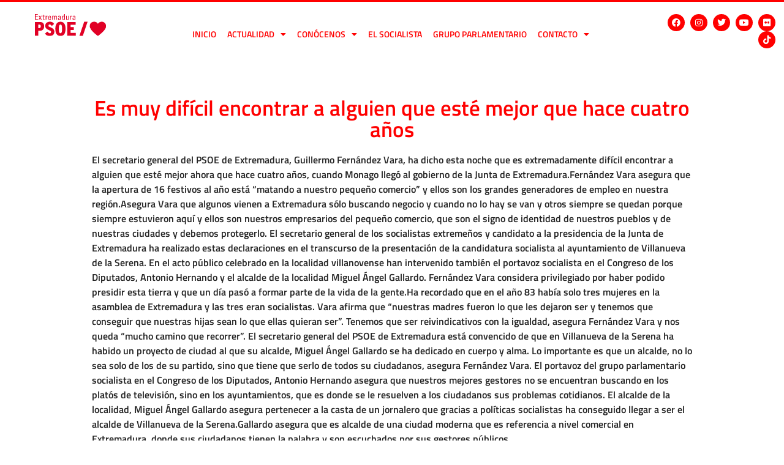

--- FILE ---
content_type: text/html; charset=UTF-8
request_url: https://www.psoeextremadura.com/es-muy-dificil-encontrar-a-alguien-que-este-mejor-que-hace-cuatro-anos/
body_size: 17380
content:
<!doctype html>
<html lang="es">
<head>
<meta charset="UTF-8">
<meta name="viewport" content="width=device-width, initial-scale=1">
<link rel="profile" href="https://gmpg.org/xfn/11">
<meta name='robots' content='index, follow, max-image-preview:large, max-snippet:-1, max-video-preview:-1' />
<style>img:is([sizes="auto" i], [sizes^="auto," i]) { contain-intrinsic-size: 3000px 1500px }</style>
<!-- This site is optimized with the Yoast SEO plugin v26.5 - https://yoast.com/wordpress/plugins/seo/ -->
<title>Es muy difícil encontrar a alguien que esté mejor que hace cuatro años - PSOE Extremadura</title>
<link rel="canonical" href="https://www.psoeextremadura.com/es-muy-dificil-encontrar-a-alguien-que-este-mejor-que-hace-cuatro-anos/" />
<meta property="og:locale" content="es_ES" />
<meta property="og:type" content="article" />
<meta property="og:title" content="Es muy difícil encontrar a alguien que esté mejor que hace cuatro años - PSOE Extremadura" />
<meta property="og:description" content="El secretario general del PSOE de Extremadura, Guillermo Fernández Vara, ha dicho esta noche que es extremadamente difícil encontrar a alguien que esté mejor ahora que hace cuatro años, cuando Monago llegó al gobierno de la Junta de Extremadura.Fernández Vara asegura que la apertura de 16 festivos al año está “matando a nuestro pequeño comercio” y ellos son los grandes generadores de empleo en nuestra región.Asegura Vara que algunos vienen a Extremadura sólo buscando negocio y cuando no lo hay se van y otros siempre se quedan porque siempre estuvieron aquí y ellos son nuestros empresarios del pequeño comercio, que son el signo de identidad de nuestros pueblos y de nuestras ciudades y debemos protegerlo. El secretario general de los socialistas extremeños y candidato a la presidencia de la Junta de Extremadura ha realizado estas declaraciones en el transcurso de la presentación de la candidatura socialista al ayuntamiento de Villanueva de la Serena. En el acto público celebrado en la localidad villanovense han intervenido también el portavoz socialista en el Congreso de los Diputados, Antonio Hernando y el alcalde de la localidad Miguel Ángel Gallardo. Fernández Vara considera privilegiado por haber podido presidir esta tierra y que un día pasó a formar parte de la vida de la gente.Ha recordado que en el año 83 había solo tres mujeres en la asamblea de Extremadura y las tres eran socialistas. Vara afirma que “nuestras madres fueron lo que les dejaron ser y tenemos que conseguir que nuestras hijas sean lo que ellas quieran ser”. Tenemos que ser reivindicativos con la igualdad, asegura Fernández Vara y nos queda “mucho camino que recorrer”. El secretario general del PSOE de Extremadura está convencido de que en Villanueva de la Serena ha habido un proyecto de ciudad al que su alcalde, Miguel Ángel Gallardo se ha dedicado en cuerpo y alma. Lo importante es que un alcalde, no lo sea solo de los de su partido, sino que tiene que serlo de todos su ciudadanos, asegura Fernández Vara. El portavoz del grupo parlamentario socialista en el Congreso de los Diputados, Antonio Hernando asegura que nuestros mejores gestores no se encuentran buscando en los platós de televisión, sino en los ayuntamientos, que es donde se le resuelven a los ciudadanos sus problemas cotidianos. El alcalde de la localidad, Miguel Ángel Gallardo asegura pertenecer a la casta de un jornalero que gracias a políticas socialistas ha conseguido llegar a ser el alcalde de Villanueva de la Serena.Gallardo asegura que es alcalde de una ciudad moderna que es referencia a nivel comercial en Extremadura, donde sus ciudadanos tienen la palabra y son escuchados por sus gestores públicos." />
<meta property="og:url" content="https://www.psoeextremadura.com/es-muy-dificil-encontrar-a-alguien-que-este-mejor-que-hace-cuatro-anos/" />
<meta property="og:site_name" content="PSOE Extremadura" />
<meta property="article:published_time" content="1970-01-01T00:00:00+00:00" />
<meta property="article:modified_time" content="2022-09-30T11:05:12+00:00" />
<meta name="author" content="admin" />
<meta name="twitter:card" content="summary_large_image" />
<meta name="twitter:label1" content="Escrito por" />
<meta name="twitter:data1" content="admin" />
<meta name="twitter:label2" content="Tiempo de lectura" />
<meta name="twitter:data2" content="2 minutos" />
<script type="application/ld+json" class="yoast-schema-graph">{"@context":"https://schema.org","@graph":[{"@type":"Article","@id":"https://www.psoeextremadura.com/es-muy-dificil-encontrar-a-alguien-que-este-mejor-que-hace-cuatro-anos/#article","isPartOf":{"@id":"https://www.psoeextremadura.com/es-muy-dificil-encontrar-a-alguien-que-este-mejor-que-hace-cuatro-anos/"},"author":{"name":"admin","@id":"https://www.psoeextremadura.com/#/schema/person/fd165919ff96a5cba2fde6f68842ffd5"},"headline":"Es muy difícil encontrar a alguien que esté mejor que hace cuatro años","datePublished":"1970-01-01T00:00:00+00:00","dateModified":"2022-09-30T11:05:12+00:00","mainEntityOfPage":{"@id":"https://www.psoeextremadura.com/es-muy-dificil-encontrar-a-alguien-que-este-mejor-que-hace-cuatro-anos/"},"wordCount":437,"publisher":{"@id":"https://www.psoeextremadura.com/#organization"},"articleSection":["Noticias"],"inLanguage":"es"},{"@type":"WebPage","@id":"https://www.psoeextremadura.com/es-muy-dificil-encontrar-a-alguien-que-este-mejor-que-hace-cuatro-anos/","url":"https://www.psoeextremadura.com/es-muy-dificil-encontrar-a-alguien-que-este-mejor-que-hace-cuatro-anos/","name":"Es muy difícil encontrar a alguien que esté mejor que hace cuatro años - PSOE Extremadura","isPartOf":{"@id":"https://www.psoeextremadura.com/#website"},"datePublished":"1970-01-01T00:00:00+00:00","dateModified":"2022-09-30T11:05:12+00:00","breadcrumb":{"@id":"https://www.psoeextremadura.com/es-muy-dificil-encontrar-a-alguien-que-este-mejor-que-hace-cuatro-anos/#breadcrumb"},"inLanguage":"es","potentialAction":[{"@type":"ReadAction","target":["https://www.psoeextremadura.com/es-muy-dificil-encontrar-a-alguien-que-este-mejor-que-hace-cuatro-anos/"]}]},{"@type":"BreadcrumbList","@id":"https://www.psoeextremadura.com/es-muy-dificil-encontrar-a-alguien-que-este-mejor-que-hace-cuatro-anos/#breadcrumb","itemListElement":[{"@type":"ListItem","position":1,"name":"Portada","item":"https://www.psoeextremadura.com/"},{"@type":"ListItem","position":2,"name":"Noticias","item":"https://www.psoeextremadura.com/noticias/"},{"@type":"ListItem","position":3,"name":"Es muy difícil encontrar a alguien que esté mejor que hace cuatro años"}]},{"@type":"WebSite","@id":"https://www.psoeextremadura.com/#website","url":"https://www.psoeextremadura.com/","name":"PSOE Extremadura","description":"Página web de la federación extremeña del PSOE","publisher":{"@id":"https://www.psoeextremadura.com/#organization"},"potentialAction":[{"@type":"SearchAction","target":{"@type":"EntryPoint","urlTemplate":"https://www.psoeextremadura.com/?s={search_term_string}"},"query-input":{"@type":"PropertyValueSpecification","valueRequired":true,"valueName":"search_term_string"}}],"inLanguage":"es"},{"@type":"Organization","@id":"https://www.psoeextremadura.com/#organization","name":"PSOE Extremadura","url":"https://www.psoeextremadura.com/","logo":{"@type":"ImageObject","inLanguage":"es","@id":"https://www.psoeextremadura.com/#/schema/logo/image/","url":"https://www.psoeextremadura.com/wp-content/uploads/logo-psoe-extremadura.svg","contentUrl":"https://www.psoeextremadura.com/wp-content/uploads/logo-psoe-extremadura.svg","caption":"PSOE Extremadura"},"image":{"@id":"https://www.psoeextremadura.com/#/schema/logo/image/"}},{"@type":"Person","@id":"https://www.psoeextremadura.com/#/schema/person/fd165919ff96a5cba2fde6f68842ffd5","name":"admin","url":"https://www.psoeextremadura.com/author/admin/"}]}</script>
<!-- / Yoast SEO plugin. -->
<link rel='dns-prefetch' href='//www.psoeextremadura.com' />
<link rel="alternate" type="application/rss+xml" title="PSOE Extremadura &raquo; Feed" href="https://www.psoeextremadura.com/feed/" />
<link rel="alternate" type="application/rss+xml" title="PSOE Extremadura &raquo; Feed de los comentarios" href="https://www.psoeextremadura.com/comments/feed/" />
<link rel="alternate" type="application/rss+xml" title="PSOE Extremadura &raquo; Comentario Es muy difícil encontrar a alguien que esté mejor que hace cuatro años del feed" href="https://www.psoeextremadura.com/es-muy-dificil-encontrar-a-alguien-que-este-mejor-que-hace-cuatro-anos/feed/" />
<!-- <link rel='stylesheet' id='sbi_styles-css' href='https://www.psoeextremadura.com/wp-content/plugins/instagram-feed/css/sbi-styles.min.css?ver=6.10.0' media='all' /> -->
<!-- <link rel='stylesheet' id='sby_common_styles-css' href='https://www.psoeextremadura.com/wp-content/plugins/feeds-for-youtube/public/build/css/sb-youtube-common.css?ver=2.6.2' media='all' /> -->
<!-- <link rel='stylesheet' id='sby_styles-css' href='https://www.psoeextremadura.com/wp-content/plugins/feeds-for-youtube/public/build/css/sb-youtube-free.css?ver=2.6.2' media='all' /> -->
<!-- <link rel='stylesheet' id='wp-block-library-css' href='https://www.psoeextremadura.com/wp-includes/css/dist/block-library/style.min.css?ver=6.8.3' media='all' /> -->
<link rel="stylesheet" type="text/css" href="//www.psoeextremadura.com/wp-content/cache/wpfc-minified/2caxgown/oiqc.css" media="all"/>
<style id='pdfemb-pdf-embedder-viewer-style-inline-css'>
.wp-block-pdfemb-pdf-embedder-viewer{max-width:none}
</style>
<style id='global-styles-inline-css'>
:root{--wp--preset--aspect-ratio--square: 1;--wp--preset--aspect-ratio--4-3: 4/3;--wp--preset--aspect-ratio--3-4: 3/4;--wp--preset--aspect-ratio--3-2: 3/2;--wp--preset--aspect-ratio--2-3: 2/3;--wp--preset--aspect-ratio--16-9: 16/9;--wp--preset--aspect-ratio--9-16: 9/16;--wp--preset--color--black: #000000;--wp--preset--color--cyan-bluish-gray: #abb8c3;--wp--preset--color--white: #ffffff;--wp--preset--color--pale-pink: #f78da7;--wp--preset--color--vivid-red: #cf2e2e;--wp--preset--color--luminous-vivid-orange: #ff6900;--wp--preset--color--luminous-vivid-amber: #fcb900;--wp--preset--color--light-green-cyan: #7bdcb5;--wp--preset--color--vivid-green-cyan: #00d084;--wp--preset--color--pale-cyan-blue: #8ed1fc;--wp--preset--color--vivid-cyan-blue: #0693e3;--wp--preset--color--vivid-purple: #9b51e0;--wp--preset--gradient--vivid-cyan-blue-to-vivid-purple: linear-gradient(135deg,rgba(6,147,227,1) 0%,rgb(155,81,224) 100%);--wp--preset--gradient--light-green-cyan-to-vivid-green-cyan: linear-gradient(135deg,rgb(122,220,180) 0%,rgb(0,208,130) 100%);--wp--preset--gradient--luminous-vivid-amber-to-luminous-vivid-orange: linear-gradient(135deg,rgba(252,185,0,1) 0%,rgba(255,105,0,1) 100%);--wp--preset--gradient--luminous-vivid-orange-to-vivid-red: linear-gradient(135deg,rgba(255,105,0,1) 0%,rgb(207,46,46) 100%);--wp--preset--gradient--very-light-gray-to-cyan-bluish-gray: linear-gradient(135deg,rgb(238,238,238) 0%,rgb(169,184,195) 100%);--wp--preset--gradient--cool-to-warm-spectrum: linear-gradient(135deg,rgb(74,234,220) 0%,rgb(151,120,209) 20%,rgb(207,42,186) 40%,rgb(238,44,130) 60%,rgb(251,105,98) 80%,rgb(254,248,76) 100%);--wp--preset--gradient--blush-light-purple: linear-gradient(135deg,rgb(255,206,236) 0%,rgb(152,150,240) 100%);--wp--preset--gradient--blush-bordeaux: linear-gradient(135deg,rgb(254,205,165) 0%,rgb(254,45,45) 50%,rgb(107,0,62) 100%);--wp--preset--gradient--luminous-dusk: linear-gradient(135deg,rgb(255,203,112) 0%,rgb(199,81,192) 50%,rgb(65,88,208) 100%);--wp--preset--gradient--pale-ocean: linear-gradient(135deg,rgb(255,245,203) 0%,rgb(182,227,212) 50%,rgb(51,167,181) 100%);--wp--preset--gradient--electric-grass: linear-gradient(135deg,rgb(202,248,128) 0%,rgb(113,206,126) 100%);--wp--preset--gradient--midnight: linear-gradient(135deg,rgb(2,3,129) 0%,rgb(40,116,252) 100%);--wp--preset--font-size--small: 13px;--wp--preset--font-size--medium: 20px;--wp--preset--font-size--large: 36px;--wp--preset--font-size--x-large: 42px;--wp--preset--spacing--20: 0.44rem;--wp--preset--spacing--30: 0.67rem;--wp--preset--spacing--40: 1rem;--wp--preset--spacing--50: 1.5rem;--wp--preset--spacing--60: 2.25rem;--wp--preset--spacing--70: 3.38rem;--wp--preset--spacing--80: 5.06rem;--wp--preset--shadow--natural: 6px 6px 9px rgba(0, 0, 0, 0.2);--wp--preset--shadow--deep: 12px 12px 50px rgba(0, 0, 0, 0.4);--wp--preset--shadow--sharp: 6px 6px 0px rgba(0, 0, 0, 0.2);--wp--preset--shadow--outlined: 6px 6px 0px -3px rgba(255, 255, 255, 1), 6px 6px rgba(0, 0, 0, 1);--wp--preset--shadow--crisp: 6px 6px 0px rgba(0, 0, 0, 1);}:root { --wp--style--global--content-size: 800px;--wp--style--global--wide-size: 1200px; }:where(body) { margin: 0; }.wp-site-blocks > .alignleft { float: left; margin-right: 2em; }.wp-site-blocks > .alignright { float: right; margin-left: 2em; }.wp-site-blocks > .aligncenter { justify-content: center; margin-left: auto; margin-right: auto; }:where(.wp-site-blocks) > * { margin-block-start: 24px; margin-block-end: 0; }:where(.wp-site-blocks) > :first-child { margin-block-start: 0; }:where(.wp-site-blocks) > :last-child { margin-block-end: 0; }:root { --wp--style--block-gap: 24px; }:root :where(.is-layout-flow) > :first-child{margin-block-start: 0;}:root :where(.is-layout-flow) > :last-child{margin-block-end: 0;}:root :where(.is-layout-flow) > *{margin-block-start: 24px;margin-block-end: 0;}:root :where(.is-layout-constrained) > :first-child{margin-block-start: 0;}:root :where(.is-layout-constrained) > :last-child{margin-block-end: 0;}:root :where(.is-layout-constrained) > *{margin-block-start: 24px;margin-block-end: 0;}:root :where(.is-layout-flex){gap: 24px;}:root :where(.is-layout-grid){gap: 24px;}.is-layout-flow > .alignleft{float: left;margin-inline-start: 0;margin-inline-end: 2em;}.is-layout-flow > .alignright{float: right;margin-inline-start: 2em;margin-inline-end: 0;}.is-layout-flow > .aligncenter{margin-left: auto !important;margin-right: auto !important;}.is-layout-constrained > .alignleft{float: left;margin-inline-start: 0;margin-inline-end: 2em;}.is-layout-constrained > .alignright{float: right;margin-inline-start: 2em;margin-inline-end: 0;}.is-layout-constrained > .aligncenter{margin-left: auto !important;margin-right: auto !important;}.is-layout-constrained > :where(:not(.alignleft):not(.alignright):not(.alignfull)){max-width: var(--wp--style--global--content-size);margin-left: auto !important;margin-right: auto !important;}.is-layout-constrained > .alignwide{max-width: var(--wp--style--global--wide-size);}body .is-layout-flex{display: flex;}.is-layout-flex{flex-wrap: wrap;align-items: center;}.is-layout-flex > :is(*, div){margin: 0;}body .is-layout-grid{display: grid;}.is-layout-grid > :is(*, div){margin: 0;}body{padding-top: 0px;padding-right: 0px;padding-bottom: 0px;padding-left: 0px;}a:where(:not(.wp-element-button)){text-decoration: underline;}:root :where(.wp-element-button, .wp-block-button__link){background-color: #32373c;border-width: 0;color: #fff;font-family: inherit;font-size: inherit;line-height: inherit;padding: calc(0.667em + 2px) calc(1.333em + 2px);text-decoration: none;}.has-black-color{color: var(--wp--preset--color--black) !important;}.has-cyan-bluish-gray-color{color: var(--wp--preset--color--cyan-bluish-gray) !important;}.has-white-color{color: var(--wp--preset--color--white) !important;}.has-pale-pink-color{color: var(--wp--preset--color--pale-pink) !important;}.has-vivid-red-color{color: var(--wp--preset--color--vivid-red) !important;}.has-luminous-vivid-orange-color{color: var(--wp--preset--color--luminous-vivid-orange) !important;}.has-luminous-vivid-amber-color{color: var(--wp--preset--color--luminous-vivid-amber) !important;}.has-light-green-cyan-color{color: var(--wp--preset--color--light-green-cyan) !important;}.has-vivid-green-cyan-color{color: var(--wp--preset--color--vivid-green-cyan) !important;}.has-pale-cyan-blue-color{color: var(--wp--preset--color--pale-cyan-blue) !important;}.has-vivid-cyan-blue-color{color: var(--wp--preset--color--vivid-cyan-blue) !important;}.has-vivid-purple-color{color: var(--wp--preset--color--vivid-purple) !important;}.has-black-background-color{background-color: var(--wp--preset--color--black) !important;}.has-cyan-bluish-gray-background-color{background-color: var(--wp--preset--color--cyan-bluish-gray) !important;}.has-white-background-color{background-color: var(--wp--preset--color--white) !important;}.has-pale-pink-background-color{background-color: var(--wp--preset--color--pale-pink) !important;}.has-vivid-red-background-color{background-color: var(--wp--preset--color--vivid-red) !important;}.has-luminous-vivid-orange-background-color{background-color: var(--wp--preset--color--luminous-vivid-orange) !important;}.has-luminous-vivid-amber-background-color{background-color: var(--wp--preset--color--luminous-vivid-amber) !important;}.has-light-green-cyan-background-color{background-color: var(--wp--preset--color--light-green-cyan) !important;}.has-vivid-green-cyan-background-color{background-color: var(--wp--preset--color--vivid-green-cyan) !important;}.has-pale-cyan-blue-background-color{background-color: var(--wp--preset--color--pale-cyan-blue) !important;}.has-vivid-cyan-blue-background-color{background-color: var(--wp--preset--color--vivid-cyan-blue) !important;}.has-vivid-purple-background-color{background-color: var(--wp--preset--color--vivid-purple) !important;}.has-black-border-color{border-color: var(--wp--preset--color--black) !important;}.has-cyan-bluish-gray-border-color{border-color: var(--wp--preset--color--cyan-bluish-gray) !important;}.has-white-border-color{border-color: var(--wp--preset--color--white) !important;}.has-pale-pink-border-color{border-color: var(--wp--preset--color--pale-pink) !important;}.has-vivid-red-border-color{border-color: var(--wp--preset--color--vivid-red) !important;}.has-luminous-vivid-orange-border-color{border-color: var(--wp--preset--color--luminous-vivid-orange) !important;}.has-luminous-vivid-amber-border-color{border-color: var(--wp--preset--color--luminous-vivid-amber) !important;}.has-light-green-cyan-border-color{border-color: var(--wp--preset--color--light-green-cyan) !important;}.has-vivid-green-cyan-border-color{border-color: var(--wp--preset--color--vivid-green-cyan) !important;}.has-pale-cyan-blue-border-color{border-color: var(--wp--preset--color--pale-cyan-blue) !important;}.has-vivid-cyan-blue-border-color{border-color: var(--wp--preset--color--vivid-cyan-blue) !important;}.has-vivid-purple-border-color{border-color: var(--wp--preset--color--vivid-purple) !important;}.has-vivid-cyan-blue-to-vivid-purple-gradient-background{background: var(--wp--preset--gradient--vivid-cyan-blue-to-vivid-purple) !important;}.has-light-green-cyan-to-vivid-green-cyan-gradient-background{background: var(--wp--preset--gradient--light-green-cyan-to-vivid-green-cyan) !important;}.has-luminous-vivid-amber-to-luminous-vivid-orange-gradient-background{background: var(--wp--preset--gradient--luminous-vivid-amber-to-luminous-vivid-orange) !important;}.has-luminous-vivid-orange-to-vivid-red-gradient-background{background: var(--wp--preset--gradient--luminous-vivid-orange-to-vivid-red) !important;}.has-very-light-gray-to-cyan-bluish-gray-gradient-background{background: var(--wp--preset--gradient--very-light-gray-to-cyan-bluish-gray) !important;}.has-cool-to-warm-spectrum-gradient-background{background: var(--wp--preset--gradient--cool-to-warm-spectrum) !important;}.has-blush-light-purple-gradient-background{background: var(--wp--preset--gradient--blush-light-purple) !important;}.has-blush-bordeaux-gradient-background{background: var(--wp--preset--gradient--blush-bordeaux) !important;}.has-luminous-dusk-gradient-background{background: var(--wp--preset--gradient--luminous-dusk) !important;}.has-pale-ocean-gradient-background{background: var(--wp--preset--gradient--pale-ocean) !important;}.has-electric-grass-gradient-background{background: var(--wp--preset--gradient--electric-grass) !important;}.has-midnight-gradient-background{background: var(--wp--preset--gradient--midnight) !important;}.has-small-font-size{font-size: var(--wp--preset--font-size--small) !important;}.has-medium-font-size{font-size: var(--wp--preset--font-size--medium) !important;}.has-large-font-size{font-size: var(--wp--preset--font-size--large) !important;}.has-x-large-font-size{font-size: var(--wp--preset--font-size--x-large) !important;}
:root :where(.wp-block-pullquote){font-size: 1.5em;line-height: 1.6;}
</style>
<!-- <link rel='stylesheet' id='ctf_styles-css' href='https://www.psoeextremadura.com/wp-content/plugins/custom-twitter-feeds/css/ctf-styles.min.css?ver=2.3.1' media='all' /> -->
<!-- <link rel='stylesheet' id='hello-elementor-css' href='https://www.psoeextremadura.com/wp-content/themes/hello-elementor/assets/css/reset.css?ver=3.4.5' media='all' /> -->
<!-- <link rel='stylesheet' id='hello-elementor-theme-style-css' href='https://www.psoeextremadura.com/wp-content/themes/hello-elementor/assets/css/theme.css?ver=3.4.5' media='all' /> -->
<!-- <link rel='stylesheet' id='elementor-frontend-css' href='https://www.psoeextremadura.com/wp-content/plugins/elementor/assets/css/frontend.min.css?ver=3.33.6' media='all' /> -->
<!-- <link rel='stylesheet' id='widget-image-css' href='https://www.psoeextremadura.com/wp-content/plugins/elementor/assets/css/widget-image.min.css?ver=3.33.6' media='all' /> -->
<!-- <link rel='stylesheet' id='widget-nav-menu-css' href='https://www.psoeextremadura.com/wp-content/plugins/elementor-pro/assets/css/widget-nav-menu.min.css?ver=3.32.1' media='all' /> -->
<!-- <link rel='stylesheet' id='widget-social-icons-css' href='https://www.psoeextremadura.com/wp-content/plugins/elementor/assets/css/widget-social-icons.min.css?ver=3.33.6' media='all' /> -->
<!-- <link rel='stylesheet' id='e-apple-webkit-css' href='https://www.psoeextremadura.com/wp-content/plugins/elementor/assets/css/conditionals/apple-webkit.min.css?ver=3.33.6' media='all' /> -->
<!-- <link rel='stylesheet' id='widget-heading-css' href='https://www.psoeextremadura.com/wp-content/plugins/elementor/assets/css/widget-heading.min.css?ver=3.33.6' media='all' /> -->
<!-- <link rel='stylesheet' id='widget-share-buttons-css' href='https://www.psoeextremadura.com/wp-content/plugins/elementor-pro/assets/css/widget-share-buttons.min.css?ver=3.32.1' media='all' /> -->
<!-- <link rel='stylesheet' id='elementor-icons-shared-0-css' href='https://www.psoeextremadura.com/wp-content/plugins/elementor/assets/lib/font-awesome/css/fontawesome.min.css?ver=5.15.3' media='all' /> -->
<!-- <link rel='stylesheet' id='elementor-icons-fa-solid-css' href='https://www.psoeextremadura.com/wp-content/plugins/elementor/assets/lib/font-awesome/css/solid.min.css?ver=5.15.3' media='all' /> -->
<!-- <link rel='stylesheet' id='elementor-icons-fa-brands-css' href='https://www.psoeextremadura.com/wp-content/plugins/elementor/assets/lib/font-awesome/css/brands.min.css?ver=5.15.3' media='all' /> -->
<!-- <link rel='stylesheet' id='widget-divider-css' href='https://www.psoeextremadura.com/wp-content/plugins/elementor/assets/css/widget-divider.min.css?ver=3.33.6' media='all' /> -->
<!-- <link rel='stylesheet' id='widget-post-navigation-css' href='https://www.psoeextremadura.com/wp-content/plugins/elementor-pro/assets/css/widget-post-navigation.min.css?ver=3.32.1' media='all' /> -->
<!-- <link rel='stylesheet' id='widget-image-box-css' href='https://www.psoeextremadura.com/wp-content/plugins/elementor/assets/css/widget-image-box.min.css?ver=3.33.6' media='all' /> -->
<!-- <link rel='stylesheet' id='elementor-icons-css' href='https://www.psoeextremadura.com/wp-content/plugins/elementor/assets/lib/eicons/css/elementor-icons.min.css?ver=5.44.0' media='all' /> -->
<link rel="stylesheet" type="text/css" href="//www.psoeextremadura.com/wp-content/cache/wpfc-minified/2fnjb5ol/oiqc.css" media="all"/>
<link rel='stylesheet' id='elementor-post-851-css' href='https://www.psoeextremadura.com/wp-content/uploads/elementor/css/post-851.css?ver=1766096770' media='all' />
<!-- <link rel='stylesheet' id='sby-common-styles-css' href='https://www.psoeextremadura.com/wp-content/plugins/feeds-for-youtube/css/https://www.psoeextremadura.com/wp-content/plugins/feeds-for-youtube/public/build/css/sb-youtube-common.css?ver=2.6.2' media='all' /> -->
<!-- <link rel='stylesheet' id='sby-styles-css' href='https://www.psoeextremadura.com/wp-content/plugins/feeds-for-youtube/css/https://www.psoeextremadura.com/wp-content/plugins/feeds-for-youtube/public/build/css/sb-youtube-free.css?ver=2.6.2' media='all' /> -->
<!-- <link rel='stylesheet' id='sbistyles-css' href='https://www.psoeextremadura.com/wp-content/plugins/instagram-feed/css/sbi-styles.min.css?ver=6.10.0' media='all' /> -->
<link rel="stylesheet" type="text/css" href="//www.psoeextremadura.com/wp-content/cache/wpfc-minified/mn6hw97a/oiqc.css" media="all"/>
<link rel='stylesheet' id='elementor-post-855-css' href='https://www.psoeextremadura.com/wp-content/uploads/elementor/css/post-855.css?ver=1766096770' media='all' />
<link rel='stylesheet' id='elementor-post-897-css' href='https://www.psoeextremadura.com/wp-content/uploads/elementor/css/post-897.css?ver=1766096770' media='all' />
<link rel='stylesheet' id='elementor-post-1237-css' href='https://www.psoeextremadura.com/wp-content/uploads/elementor/css/post-1237.css?ver=1766096770' media='all' />
<!-- <link rel='stylesheet' id='eael-general-css' href='https://www.psoeextremadura.com/wp-content/plugins/essential-addons-for-elementor-lite/assets/front-end/css/view/general.min.css?ver=6.5.4' media='all' /> -->
<!-- <link rel='stylesheet' id='ecs-styles-css' href='https://www.psoeextremadura.com/wp-content/plugins/ele-custom-skin/assets/css/ecs-style.css?ver=3.1.9' media='all' /> -->
<link rel="stylesheet" type="text/css" href="//www.psoeextremadura.com/wp-content/cache/wpfc-minified/q8kvd0c9/oiqc.css" media="all"/>
<link rel='stylesheet' id='elementor-post-1034-css' href='https://www.psoeextremadura.com/wp-content/uploads/elementor/css/post-1034.css?ver=1659438688' media='all' />
<link rel='stylesheet' id='elementor-post-1433-css' href='https://www.psoeextremadura.com/wp-content/uploads/elementor/css/post-1433.css?ver=1664368459' media='all' />
<link rel='stylesheet' id='elementor-post-12805-css' href='https://www.psoeextremadura.com/wp-content/uploads/elementor/css/post-12805.css?ver=1765270457' media='all' />
<!-- <link rel='stylesheet' id='elementor-gf-local-titilliumweb-css' href='https://www.psoeextremadura.com/wp-content/uploads/elementor/google-fonts/css/titilliumweb.css?ver=1742226562' media='all' /> -->
<link rel="stylesheet" type="text/css" href="//www.psoeextremadura.com/wp-content/cache/wpfc-minified/l0drwfov/oiqc.css" media="all"/>
<script id="jquery-core-js-extra">
var ctf = {"ajax_url":"https:\/\/www.psoeextremadura.com\/wp-admin\/admin-ajax.php"};
</script>
<script src='//www.psoeextremadura.com/wp-content/cache/wpfc-minified/2de1p3c6/oiqc.js' type="text/javascript"></script>
<!-- <script src="https://www.psoeextremadura.com/wp-includes/js/jquery/jquery.min.js?ver=3.7.1" id="jquery-core-js"></script> -->
<!-- <script src="https://www.psoeextremadura.com/wp-includes/js/jquery/jquery-migrate.min.js?ver=3.4.1" id="jquery-migrate-js"></script> -->
<script id="ecs_ajax_load-js-extra">
var ecs_ajax_params = {"ajaxurl":"https:\/\/www.psoeextremadura.com\/wp-admin\/admin-ajax.php","posts":"{\"page\":0,\"name\":\"es-muy-dificil-encontrar-a-alguien-que-este-mejor-que-hace-cuatro-anos\",\"error\":\"\",\"m\":\"\",\"p\":0,\"post_parent\":\"\",\"subpost\":\"\",\"subpost_id\":\"\",\"attachment\":\"\",\"attachment_id\":0,\"pagename\":\"\",\"page_id\":0,\"second\":\"\",\"minute\":\"\",\"hour\":\"\",\"day\":0,\"monthnum\":0,\"year\":0,\"w\":0,\"category_name\":\"\",\"tag\":\"\",\"cat\":\"\",\"tag_id\":\"\",\"author\":\"\",\"author_name\":\"\",\"feed\":\"\",\"tb\":\"\",\"paged\":0,\"meta_key\":\"\",\"meta_value\":\"\",\"preview\":\"\",\"s\":\"\",\"sentence\":\"\",\"title\":\"\",\"fields\":\"all\",\"menu_order\":\"\",\"embed\":\"\",\"category__in\":[],\"category__not_in\":[],\"category__and\":[],\"post__in\":[],\"post__not_in\":[],\"post_name__in\":[],\"tag__in\":[],\"tag__not_in\":[],\"tag__and\":[],\"tag_slug__in\":[],\"tag_slug__and\":[],\"post_parent__in\":[],\"post_parent__not_in\":[],\"author__in\":[],\"author__not_in\":[],\"search_columns\":[],\"ignore_sticky_posts\":false,\"suppress_filters\":false,\"cache_results\":true,\"update_post_term_cache\":true,\"update_menu_item_cache\":false,\"lazy_load_term_meta\":true,\"update_post_meta_cache\":true,\"post_type\":\"\",\"posts_per_page\":10,\"nopaging\":false,\"comments_per_page\":\"50\",\"no_found_rows\":false,\"order\":\"DESC\"}"};
</script>
<script src='//www.psoeextremadura.com/wp-content/cache/wpfc-minified/kcptyaz7/oiqc.js' type="text/javascript"></script>
<!-- <script src="https://www.psoeextremadura.com/wp-content/plugins/ele-custom-skin/assets/js/ecs_ajax_pagination.js?ver=3.1.9" id="ecs_ajax_load-js"></script> -->
<!-- <script src="https://www.psoeextremadura.com/wp-content/plugins/ele-custom-skin/assets/js/ecs.js?ver=3.1.9" id="ecs-script-js"></script> -->
<link rel="https://api.w.org/" href="https://www.psoeextremadura.com/wp-json/" /><link rel="alternate" title="JSON" type="application/json" href="https://www.psoeextremadura.com/wp-json/wp/v2/posts/2685" /><link rel="EditURI" type="application/rsd+xml" title="RSD" href="https://www.psoeextremadura.com/xmlrpc.php?rsd" />
<link rel='shortlink' href='https://www.psoeextremadura.com/?p=2685' />
<link rel="alternate" title="oEmbed (JSON)" type="application/json+oembed" href="https://www.psoeextremadura.com/wp-json/oembed/1.0/embed?url=https%3A%2F%2Fwww.psoeextremadura.com%2Fes-muy-dificil-encontrar-a-alguien-que-este-mejor-que-hace-cuatro-anos%2F" />
<link rel="alternate" title="oEmbed (XML)" type="text/xml+oembed" href="https://www.psoeextremadura.com/wp-json/oembed/1.0/embed?url=https%3A%2F%2Fwww.psoeextremadura.com%2Fes-muy-dificil-encontrar-a-alguien-que-este-mejor-que-hace-cuatro-anos%2F&#038;format=xml" />
<meta name="generator" content="Elementor 3.33.6; features: additional_custom_breakpoints; settings: css_print_method-external, google_font-enabled, font_display-auto">
<style>
.e-con.e-parent:nth-of-type(n+4):not(.e-lazyloaded):not(.e-no-lazyload),
.e-con.e-parent:nth-of-type(n+4):not(.e-lazyloaded):not(.e-no-lazyload) * {
background-image: none !important;
}
@media screen and (max-height: 1024px) {
.e-con.e-parent:nth-of-type(n+3):not(.e-lazyloaded):not(.e-no-lazyload),
.e-con.e-parent:nth-of-type(n+3):not(.e-lazyloaded):not(.e-no-lazyload) * {
background-image: none !important;
}
}
@media screen and (max-height: 640px) {
.e-con.e-parent:nth-of-type(n+2):not(.e-lazyloaded):not(.e-no-lazyload),
.e-con.e-parent:nth-of-type(n+2):not(.e-lazyloaded):not(.e-no-lazyload) * {
background-image: none !important;
}
}
</style>
<link rel="icon" href="https://www.psoeextremadura.com/wp-content/uploads/cropped-favicon-32x32.png" sizes="32x32" />
<link rel="icon" href="https://www.psoeextremadura.com/wp-content/uploads/cropped-favicon-192x192.png" sizes="192x192" />
<link rel="apple-touch-icon" href="https://www.psoeextremadura.com/wp-content/uploads/cropped-favicon-180x180.png" />
<meta name="msapplication-TileImage" content="https://www.psoeextremadura.com/wp-content/uploads/cropped-favicon-270x270.png" />
</head>
<body class="wp-singular post-template-default single single-post postid-2685 single-format-standard wp-custom-logo wp-embed-responsive wp-theme-hello-elementor hello-elementor-default elementor-default elementor-kit-851 elementor-page-1237">
<a class="skip-link screen-reader-text" href="#content">Ir al contenido</a>
<header data-elementor-type="header" data-elementor-id="855" class="elementor elementor-855 elementor-location-header" data-elementor-post-type="elementor_library">
<section class="elementor-section elementor-top-section elementor-element elementor-element-2e2bf0d elementor-section-boxed elementor-section-height-default elementor-section-height-default" data-id="2e2bf0d" data-element_type="section">
<div class="elementor-container elementor-column-gap-default">
<div class="elementor-column elementor-col-33 elementor-top-column elementor-element elementor-element-0fca850" data-id="0fca850" data-element_type="column">
<div class="elementor-widget-wrap elementor-element-populated">
<div class="elementor-element elementor-element-a2a7e6b elementor-widget elementor-widget-theme-site-logo elementor-widget-image" data-id="a2a7e6b" data-element_type="widget" data-widget_type="theme-site-logo.default">
<a href="https://www.psoeextremadura.com">
<img src="https://www.psoeextremadura.com/wp-content/uploads/logo-psoe-extremadura.svg" class="attachment-full size-full wp-image-862" alt="" />				</a>
</div>
</div>
</div>
<div class="elementor-column elementor-col-33 elementor-top-column elementor-element elementor-element-bc98c73" data-id="bc98c73" data-element_type="column">
<div class="elementor-widget-wrap elementor-element-populated">
<div class="elementor-element elementor-element-233c747 elementor-nav-menu__align-center elementor-nav-menu--stretch elementor-nav-menu--dropdown-tablet elementor-nav-menu__text-align-aside elementor-nav-menu--toggle elementor-nav-menu--burger elementor-widget elementor-widget-nav-menu" data-id="233c747" data-element_type="widget" data-settings="{&quot;full_width&quot;:&quot;stretch&quot;,&quot;layout&quot;:&quot;horizontal&quot;,&quot;submenu_icon&quot;:{&quot;value&quot;:&quot;&lt;i class=\&quot;fas fa-caret-down\&quot; aria-hidden=\&quot;true\&quot;&gt;&lt;\/i&gt;&quot;,&quot;library&quot;:&quot;fa-solid&quot;},&quot;toggle&quot;:&quot;burger&quot;}" data-widget_type="nav-menu.default">
<nav aria-label="Menú" class="elementor-nav-menu--main elementor-nav-menu__container elementor-nav-menu--layout-horizontal e--pointer-none">
<ul id="menu-1-233c747" class="elementor-nav-menu"><li class="menu-item menu-item-type-custom menu-item-object-custom menu-item-871"><a href="/" class="elementor-item">Inicio</a></li>
<li class="simula menu-item menu-item-type-custom menu-item-object-custom menu-item-has-children menu-item-872"><a class="elementor-item">Actualidad</a>
<ul class="sub-menu elementor-nav-menu--dropdown">
<li class="menu-item menu-item-type-custom menu-item-object-custom menu-item-874"><a href="/noticias/" class="elementor-sub-item">Noticias</a></li>
<li class="menu-item menu-item-type-custom menu-item-object-custom menu-item-875"><a href="https://www.flickr.com/photos/psoeextremadura/" class="elementor-sub-item">Galería de Imágenes</a></li>
<li class="menu-item menu-item-type-custom menu-item-object-custom menu-item-876"><a href="/videos/" class="elementor-sub-item">Videos</a></li>
</ul>
</li>
<li class="simula menu-item menu-item-type-custom menu-item-object-custom menu-item-has-children menu-item-877"><a class="elementor-item">Conócenos</a>
<ul class="sub-menu elementor-nav-menu--dropdown">
<li class="menu-item menu-item-type-custom menu-item-object-custom menu-item-878"><a href="https://www.psoeextremadura.com/ejecutiva/" class="elementor-sub-item">Ejecutiva</a></li>
<li class="menu-item menu-item-type-custom menu-item-object-custom menu-item-879"><a href="/historia/" class="elementor-sub-item">Historia</a></li>
<li class="menu-item menu-item-type-custom menu-item-object-custom menu-item-880"><a href="/ideas-valores/" class="elementor-sub-item">Ideas y valores</a></li>
<li class="menu-item menu-item-type-custom menu-item-object-custom menu-item-881"><a href="https://www.psoe.es/sedes/" class="elementor-sub-item">Sedes</a></li>
</ul>
</li>
<li class="menu-item menu-item-type-post_type menu-item-object-page menu-item-10500"><a href="https://www.psoeextremadura.com/el-socialista/" class="elementor-item">El socialista</a></li>
<li class="menu-item menu-item-type-custom menu-item-object-custom menu-item-883"><a href="https://gruposocialistaex.es/" class="elementor-item">Grupo Parlamentario</a></li>
<li class="simula menu-item menu-item-type-custom menu-item-object-custom menu-item-has-children menu-item-884"><a class="elementor-item">Contacto</a>
<ul class="sub-menu elementor-nav-menu--dropdown">
<li class="menu-item menu-item-type-custom menu-item-object-custom menu-item-894"><a href="https://afiliate.psoe.es/Affiliation/AffiliationHome" class="elementor-sub-item">¡Afíliate!</a></li>
<li class="menu-item menu-item-type-custom menu-item-object-custom menu-item-895"><a href="/contacto/" class="elementor-sub-item">Formulario de contacto</a></li>
</ul>
</li>
</ul>			</nav>
<div class="elementor-menu-toggle" role="button" tabindex="0" aria-label="Alternar menú" aria-expanded="false">
<i aria-hidden="true" role="presentation" class="elementor-menu-toggle__icon--open eicon-menu-bar"></i><i aria-hidden="true" role="presentation" class="elementor-menu-toggle__icon--close eicon-close"></i>		</div>
<nav class="elementor-nav-menu--dropdown elementor-nav-menu__container" aria-hidden="true">
<ul id="menu-2-233c747" class="elementor-nav-menu"><li class="menu-item menu-item-type-custom menu-item-object-custom menu-item-871"><a href="/" class="elementor-item" tabindex="-1">Inicio</a></li>
<li class="simula menu-item menu-item-type-custom menu-item-object-custom menu-item-has-children menu-item-872"><a class="elementor-item" tabindex="-1">Actualidad</a>
<ul class="sub-menu elementor-nav-menu--dropdown">
<li class="menu-item menu-item-type-custom menu-item-object-custom menu-item-874"><a href="/noticias/" class="elementor-sub-item" tabindex="-1">Noticias</a></li>
<li class="menu-item menu-item-type-custom menu-item-object-custom menu-item-875"><a href="https://www.flickr.com/photos/psoeextremadura/" class="elementor-sub-item" tabindex="-1">Galería de Imágenes</a></li>
<li class="menu-item menu-item-type-custom menu-item-object-custom menu-item-876"><a href="/videos/" class="elementor-sub-item" tabindex="-1">Videos</a></li>
</ul>
</li>
<li class="simula menu-item menu-item-type-custom menu-item-object-custom menu-item-has-children menu-item-877"><a class="elementor-item" tabindex="-1">Conócenos</a>
<ul class="sub-menu elementor-nav-menu--dropdown">
<li class="menu-item menu-item-type-custom menu-item-object-custom menu-item-878"><a href="https://www.psoeextremadura.com/ejecutiva/" class="elementor-sub-item" tabindex="-1">Ejecutiva</a></li>
<li class="menu-item menu-item-type-custom menu-item-object-custom menu-item-879"><a href="/historia/" class="elementor-sub-item" tabindex="-1">Historia</a></li>
<li class="menu-item menu-item-type-custom menu-item-object-custom menu-item-880"><a href="/ideas-valores/" class="elementor-sub-item" tabindex="-1">Ideas y valores</a></li>
<li class="menu-item menu-item-type-custom menu-item-object-custom menu-item-881"><a href="https://www.psoe.es/sedes/" class="elementor-sub-item" tabindex="-1">Sedes</a></li>
</ul>
</li>
<li class="menu-item menu-item-type-post_type menu-item-object-page menu-item-10500"><a href="https://www.psoeextremadura.com/el-socialista/" class="elementor-item" tabindex="-1">El socialista</a></li>
<li class="menu-item menu-item-type-custom menu-item-object-custom menu-item-883"><a href="https://gruposocialistaex.es/" class="elementor-item" tabindex="-1">Grupo Parlamentario</a></li>
<li class="simula menu-item menu-item-type-custom menu-item-object-custom menu-item-has-children menu-item-884"><a class="elementor-item" tabindex="-1">Contacto</a>
<ul class="sub-menu elementor-nav-menu--dropdown">
<li class="menu-item menu-item-type-custom menu-item-object-custom menu-item-894"><a href="https://afiliate.psoe.es/Affiliation/AffiliationHome" class="elementor-sub-item" tabindex="-1">¡Afíliate!</a></li>
<li class="menu-item menu-item-type-custom menu-item-object-custom menu-item-895"><a href="/contacto/" class="elementor-sub-item" tabindex="-1">Formulario de contacto</a></li>
</ul>
</li>
</ul>			</nav>
</div>
</div>
</div>
<div class="elementor-column elementor-col-33 elementor-top-column elementor-element elementor-element-0604956" data-id="0604956" data-element_type="column">
<div class="elementor-widget-wrap elementor-element-populated">
<div class="elementor-element elementor-element-c44333f elementor-shape-circle e-grid-align-right e-grid-align-mobile-center elementor-grid-0 elementor-widget elementor-widget-social-icons" data-id="c44333f" data-element_type="widget" data-widget_type="social-icons.default">
<div class="elementor-social-icons-wrapper elementor-grid" role="list">
<span class="elementor-grid-item" role="listitem">
<a class="elementor-icon elementor-social-icon elementor-social-icon-facebook elementor-repeater-item-df0d0a0" href="https://www.facebook.com/psoe.extremadura" target="_blank">
<span class="elementor-screen-only">Facebook</span>
<i aria-hidden="true" class="fab fa-facebook"></i>					</a>
</span>
<span class="elementor-grid-item" role="listitem">
<a class="elementor-icon elementor-social-icon elementor-social-icon-instagram elementor-repeater-item-b714a0e" href="https://www.instagram.com/psoeextremadura/?hl=es" target="_blank">
<span class="elementor-screen-only">Instagram</span>
<i aria-hidden="true" class="fab fa-instagram"></i>					</a>
</span>
<span class="elementor-grid-item" role="listitem">
<a class="elementor-icon elementor-social-icon elementor-social-icon-twitter elementor-repeater-item-3c04f44" href="https://twitter.com/psoeex" target="_blank">
<span class="elementor-screen-only">Twitter</span>
<i aria-hidden="true" class="fab fa-twitter"></i>					</a>
</span>
<span class="elementor-grid-item" role="listitem">
<a class="elementor-icon elementor-social-icon elementor-social-icon-youtube elementor-repeater-item-aa32b09" href="https://www.youtube.com/user/psoeextremadura" target="_blank">
<span class="elementor-screen-only">Youtube</span>
<i aria-hidden="true" class="fab fa-youtube"></i>					</a>
</span>
<span class="elementor-grid-item" role="listitem">
<a class="elementor-icon elementor-social-icon elementor-social-icon-flickr elementor-repeater-item-5246d5c" href="https://www.flickr.com/photos/psoeextremadura" target="_blank">
<span class="elementor-screen-only">Flickr</span>
<i aria-hidden="true" class="fab fa-flickr"></i>					</a>
</span>
<span class="elementor-grid-item" role="listitem">
<a class="elementor-icon elementor-social-icon elementor-social-icon-tiktok elementor-repeater-item-7c7c3ae" href="https://www.tiktok.com/@psoeextremadura" target="_blank">
<span class="elementor-screen-only">Tiktok</span>
<i aria-hidden="true" class="fab fa-tiktok"></i>					</a>
</span>
</div>
</div>
</div>
</div>
</div>
</section>
</header>
<div data-elementor-type="single-post" data-elementor-id="1237" class="elementor elementor-1237 elementor-location-single post-2685 post type-post status-publish format-standard hentry category-noticias" data-elementor-post-type="elementor_library">
<section class="elementor-section elementor-top-section elementor-element elementor-element-724375f elementor-section-boxed elementor-section-height-default elementor-section-height-default" data-id="724375f" data-element_type="section">
<div class="elementor-container elementor-column-gap-default">
<div class="elementor-column elementor-col-100 elementor-top-column elementor-element elementor-element-8b714c2" data-id="8b714c2" data-element_type="column">
<div class="elementor-widget-wrap elementor-element-populated">
<div class="elementor-element elementor-element-b06fc94 elementor-widget elementor-widget-heading" data-id="b06fc94" data-element_type="widget" data-widget_type="heading.default">
<h1 class="elementor-heading-title elementor-size-default">Es muy difícil encontrar a alguien que esté mejor que hace cuatro años</h1>				</div>
<div class="elementor-element elementor-element-7c0fe6a elementor-widget elementor-widget-theme-post-excerpt" data-id="7c0fe6a" data-element_type="widget" data-widget_type="theme-post-excerpt.default">
El secretario general del PSOE de Extremadura, Guillermo Fernández Vara, ha dicho esta noche que es extremadamente difícil encontrar a alguien que esté mejor ahora que hace cuatro años, cuando Monago llegó al gobierno de la Junta de Extremadura.Fernández Vara asegura que la apertura de 16 festivos al año está “matando a nuestro pequeño comercio” y ellos son los grandes generadores de empleo en nuestra región.Asegura Vara que algunos vienen a Extremadura sólo buscando negocio y cuando no lo hay se van y otros siempre se quedan porque siempre estuvieron aquí y ellos son nuestros empresarios del pequeño comercio, que son el signo de identidad de nuestros pueblos y de nuestras ciudades y debemos protegerlo. El secretario general de los socialistas extremeños y candidato a la presidencia de la Junta de Extremadura ha realizado estas declaraciones en el transcurso de la presentación de la candidatura socialista al ayuntamiento de Villanueva de la Serena. En el acto público celebrado en la localidad villanovense han intervenido también el portavoz socialista en el Congreso de los Diputados, Antonio Hernando y el alcalde de la localidad Miguel Ángel Gallardo. Fernández Vara considera privilegiado por haber podido presidir esta tierra y que un día pasó a formar parte de la vida de la gente.Ha recordado que en el año 83 había solo tres mujeres en la asamblea de Extremadura y las tres eran socialistas. Vara afirma que “nuestras madres fueron lo que les dejaron ser y tenemos que conseguir que nuestras hijas sean lo que ellas quieran ser”. Tenemos que ser reivindicativos con la igualdad, asegura Fernández Vara y nos queda “mucho camino que recorrer”. El secretario general del PSOE de Extremadura está convencido de que en Villanueva de la Serena ha habido un proyecto de ciudad al que su alcalde, Miguel Ángel Gallardo se ha dedicado en cuerpo y alma. Lo importante es que un alcalde, no lo sea solo de los de su partido, sino que tiene que serlo de todos su ciudadanos, asegura Fernández Vara. El portavoz del grupo parlamentario socialista en el Congreso de los Diputados, Antonio Hernando asegura que nuestros mejores gestores no se encuentran buscando en los platós de televisión, sino en los ayuntamientos, que es donde se le resuelven a los ciudadanos sus problemas cotidianos. El alcalde de la localidad, Miguel Ángel Gallardo asegura pertenecer a la casta de un jornalero que gracias a políticas socialistas ha conseguido llegar a ser el alcalde de Villanueva de la Serena.Gallardo asegura que es alcalde de una ciudad moderna que es referencia a nivel comercial en Extremadura, donde sus ciudadanos tienen la palabra y son escuchados por sus gestores públicos.				</div>
<div class="elementor-element elementor-element-6bd4512 elementor-widget elementor-widget-theme-post-content" data-id="6bd4512" data-element_type="widget" data-widget_type="theme-post-content.default">
<div class="itemFullText">
<p style="text-align: justify;">Fernández Vara asegura que la apertura de 16 festivos al año está “matando a nuestro pequeño comercio” y ellos son los grandes generadores de empleo en nuestra región.</p>
<p style="text-align: justify;">Asegura Vara que algunos vienen a Extremadura sólo buscando negocio y cuando no lo hay se van y otros siempre se quedan porque siempre estuvieron aquí y ellos son nuestros empresarios del pequeño comercio, que son el signo de identidad de nuestros pueblos y de nuestras ciudades y debemos protegerlo.</p>
<p style="text-align: justify;"> </p>
<p style="text-align: justify;">El secretario general de los socialistas extremeños y candidato a la presidencia de la Junta de Extremadura ha realizado estas declaraciones en el transcurso de la presentación de la candidatura socialista al ayuntamiento de Villanueva de la Serena. En el acto público celebrado en la localidad villanovense han intervenido también el portavoz socialista en el Congreso de los Diputados, Antonio Hernando y el alcalde de la localidad Miguel Ángel Gallardo.</p>
<p style="text-align: justify;"> </p>
<p style="text-align: justify;">Fernández Vara considera privilegiado por haber podido presidir esta tierra y que un día pasó a formar parte de la vida de la gente.</p>
<p style="text-align: justify;">Ha recordado que en el año 83 había solo tres mujeres en la asamblea de Extremadura y las tres eran socialistas.</p>
<p style="text-align: justify;"> </p>
<p style="text-align: justify;">Vara afirma que “nuestras madres fueron lo que les dejaron ser y tenemos que conseguir que nuestras hijas sean lo que ellas quieran ser”. Tenemos que ser reivindicativos con la igualdad, asegura Fernández Vara y nos queda “mucho camino que recorrer”.</p>
<p style="text-align: justify;"> </p>
<p style="text-align: justify;">El secretario general del PSOE de Extremadura está convencido de que en Villanueva de la Serena ha habido un proyecto de ciudad al que su alcalde, Miguel Ángel Gallardo se ha dedicado en cuerpo y alma.</p>
<p style="text-align: justify;"> </p>
<p style="text-align: justify;">Lo importante es que un alcalde, no lo sea solo de los de su partido, sino que tiene que serlo de todos su ciudadanos, asegura Fernández Vara.</p>
<p style="text-align: justify;"> </p>
<p style="text-align: justify;">El portavoz del grupo parlamentario socialista en el Congreso de los Diputados, Antonio Hernando asegura que nuestros mejores gestores no se encuentran buscando en los platós de televisión, sino en los ayuntamientos, que es donde se le resuelven a los ciudadanos sus problemas cotidianos.</p>
<p style="text-align: justify;"> </p>
<p style="text-align: justify;">El alcalde de la localidad, Miguel Ángel Gallardo asegura pertenecer a la casta de un jornalero que gracias a políticas socialistas ha conseguido llegar a ser el alcalde de Villanueva de la Serena.</p>
<p style="text-align: justify;">Gallardo asegura que es alcalde de una ciudad moderna que es referencia a nivel comercial en Extremadura, donde sus ciudadanos tienen la palabra y son escuchados por sus gestores públicos.</p>
</p></div>
<div class="clr"></div>
</div>
<div class="elementor-element elementor-element-63a3d2c elementor-widget elementor-widget-heading" data-id="63a3d2c" data-element_type="widget" data-widget_type="heading.default">
<span class="elementor-heading-title elementor-size-default">¡Comparte en redes sociales!</span>				</div>
<div class="elementor-element elementor-element-aea8045 elementor-share-buttons--color-custom elementor-share-buttons--view-icon-text elementor-share-buttons--skin-gradient elementor-share-buttons--shape-square elementor-grid-0 elementor-widget elementor-widget-share-buttons" data-id="aea8045" data-element_type="widget" data-widget_type="share-buttons.default">
<div class="elementor-grid" role="list">
<div class="elementor-grid-item" role="listitem">
<div class="elementor-share-btn elementor-share-btn_facebook" role="button" tabindex="0" aria-label="Compartir en facebook">
<span class="elementor-share-btn__icon">
<i class="fab fa-facebook" aria-hidden="true"></i>							</span>
<div class="elementor-share-btn__text">
<span class="elementor-share-btn__title">
Facebook									</span>
</div>
</div>
</div>
<div class="elementor-grid-item" role="listitem">
<div class="elementor-share-btn elementor-share-btn_twitter" role="button" tabindex="0" aria-label="Compartir en twitter">
<span class="elementor-share-btn__icon">
<i class="fab fa-twitter" aria-hidden="true"></i>							</span>
<div class="elementor-share-btn__text">
<span class="elementor-share-btn__title">
Twitter									</span>
</div>
</div>
</div>
<div class="elementor-grid-item" role="listitem">
<div class="elementor-share-btn elementor-share-btn_linkedin" role="button" tabindex="0" aria-label="Compartir en linkedin">
<span class="elementor-share-btn__icon">
<i class="fab fa-linkedin" aria-hidden="true"></i>							</span>
<div class="elementor-share-btn__text">
<span class="elementor-share-btn__title">
LinkedIn									</span>
</div>
</div>
</div>
<div class="elementor-grid-item" role="listitem">
<div class="elementor-share-btn elementor-share-btn_whatsapp" role="button" tabindex="0" aria-label="Compartir en whatsapp">
<span class="elementor-share-btn__icon">
<i class="fab fa-whatsapp" aria-hidden="true"></i>							</span>
<div class="elementor-share-btn__text">
<span class="elementor-share-btn__title">
WhatsApp									</span>
</div>
</div>
</div>
<div class="elementor-grid-item" role="listitem">
<div class="elementor-share-btn elementor-share-btn_email" role="button" tabindex="0" aria-label="Compartir en email">
<span class="elementor-share-btn__icon">
<i class="fas fa-envelope" aria-hidden="true"></i>							</span>
<div class="elementor-share-btn__text">
<span class="elementor-share-btn__title">
Email									</span>
</div>
</div>
</div>
</div>
</div>
<div class="elementor-element elementor-element-a14fd05 elementor-widget-divider--view-line elementor-widget elementor-widget-divider" data-id="a14fd05" data-element_type="widget" data-widget_type="divider.default">
<div class="elementor-divider">
<span class="elementor-divider-separator">
</span>
</div>
</div>
<div class="elementor-element elementor-element-cd0ca45 elementor-post-navigation-borders-yes elementor-widget elementor-widget-post-navigation" data-id="cd0ca45" data-element_type="widget" data-widget_type="post-navigation.default">
<div class="elementor-post-navigation" role="navigation" aria-label="Navegación de la entrada">
<div class="elementor-post-navigation__prev elementor-post-navigation__link">
</div>
<div class="elementor-post-navigation__separator-wrapper">
<div class="elementor-post-navigation__separator"></div>
</div>
<div class="elementor-post-navigation__next elementor-post-navigation__link">
<a href="https://www.psoeextremadura.com/la-crisis-no-la-puede-pagar-la-clase-media-y-trabajadora-de-esta-tierra/" rel="next"><span class="elementor-post-navigation__link__next"><span class="post-navigation__next--label">Siguiente</span><span class="post-navigation__next--title">“La crisis no la puede pagar la clase media y trabajadora de esta tierra”</span></span><span class="post-navigation__arrow-wrapper post-navigation__arrow-next"><i aria-hidden="true" class="fas fa-chevron-right"></i><span class="elementor-screen-only">Siguiente</span></span></a>			</div>
</div>
</div>
</div>
</div>
</div>
</section>
<section class="elementor-section elementor-top-section elementor-element elementor-element-88b7bf9 elementor-section-boxed elementor-section-height-default elementor-section-height-default" data-id="88b7bf9" data-element_type="section" data-settings="{&quot;background_background&quot;:&quot;classic&quot;}">
<div class="elementor-container elementor-column-gap-default">
<div class="elementor-column elementor-col-100 elementor-top-column elementor-element elementor-element-b8df97e" data-id="b8df97e" data-element_type="column">
<div class="elementor-widget-wrap elementor-element-populated">
<section class="elementor-section elementor-inner-section elementor-element elementor-element-537c4ec elementor-section-boxed elementor-section-height-default elementor-section-height-default" data-id="537c4ec" data-element_type="section">
<div class="elementor-container elementor-column-gap-default">
<div class="elementor-column elementor-col-100 elementor-inner-column elementor-element elementor-element-8c27bac" data-id="8c27bac" data-element_type="column">
<div class="elementor-widget-wrap elementor-element-populated">
<div class="elementor-element elementor-element-0d5c25a elementor-hidden-mobile elementor-widget elementor-widget-text-editor" data-id="0d5c25a" data-element_type="widget" data-widget_type="text-editor.default">
<p>COMPROMETIDOS <img class="alignnone wp-image-935" src="https://www.psoeextremadura.com/wp-content/uploads/Recurso-9-300x163.png" alt="" width="52" height="28" /></p>								</div>
<div class="elementor-element elementor-element-8129460 elementor-hidden-desktop elementor-hidden-tablet elementor-widget elementor-widget-text-editor" data-id="8129460" data-element_type="widget" data-widget_type="text-editor.default">
<p>COMPROMETIDOS <img class="alignnone wp-image-935" src="https://www.psoeextremadura.com/wp-content/uploads/Recurso-9-300x163.png" alt="" width="36" height="19" /></p>								</div>
</div>
</div>
</div>
</section>
<section class="elementor-section elementor-inner-section elementor-element elementor-element-0666851 elementor-section-boxed elementor-section-height-default elementor-section-height-default" data-id="0666851" data-element_type="section">
<div class="elementor-container elementor-column-gap-default">
<div class="elementor-column elementor-col-25 elementor-inner-column elementor-element elementor-element-6bb6c5d" data-id="6bb6c5d" data-element_type="column">
<div class="elementor-widget-wrap elementor-element-populated">
<div class="elementor-element elementor-element-2f1c048 elementor-position-left elementor-vertical-align-middle elementor-widget elementor-widget-image-box" data-id="2f1c048" data-element_type="widget" data-widget_type="image-box.default">
<div class="elementor-image-box-wrapper"><figure class="elementor-image-box-img"><img width="155" height="155" src="https://www.psoeextremadura.com/wp-content/uploads/Recurso-5.png" class="attachment-full size-full wp-image-936" alt="" /></figure><div class="elementor-image-box-content"><h3 class="elementor-image-box-title">VIVIENDA DIGNA</h3></div></div>				</div>
</div>
</div>
<div class="elementor-column elementor-col-25 elementor-inner-column elementor-element elementor-element-3ed994f" data-id="3ed994f" data-element_type="column">
<div class="elementor-widget-wrap elementor-element-populated">
<div class="elementor-element elementor-element-365d084 elementor-position-left elementor-vertical-align-middle elementor-widget elementor-widget-image-box" data-id="365d084" data-element_type="widget" data-widget_type="image-box.default">
<div class="elementor-image-box-wrapper"><figure class="elementor-image-box-img"><img loading="lazy" width="156" height="155" src="https://www.psoeextremadura.com/wp-content/uploads/Recurso-4.png" class="attachment-full size-full wp-image-937" alt="" /></figure><div class="elementor-image-box-content"><h3 class="elementor-image-box-title">EDUCACIÓN DE CALIDAD</h3></div></div>				</div>
</div>
</div>
<div class="elementor-column elementor-col-25 elementor-inner-column elementor-element elementor-element-e568a3d" data-id="e568a3d" data-element_type="column">
<div class="elementor-widget-wrap elementor-element-populated">
<div class="elementor-element elementor-element-e11d306 elementor-position-left elementor-vertical-align-middle elementor-widget elementor-widget-image-box" data-id="e11d306" data-element_type="widget" data-widget_type="image-box.default">
<div class="elementor-image-box-wrapper"><figure class="elementor-image-box-img"><img loading="lazy" width="155" height="155" src="https://www.psoeextremadura.com/wp-content/uploads/Recurso-3.png" class="attachment-full size-full wp-image-938" alt="" /></figure><div class="elementor-image-box-content"><h3 class="elementor-image-box-title">EMPLEO JUSTO</h3></div></div>				</div>
</div>
</div>
<div class="elementor-column elementor-col-25 elementor-inner-column elementor-element elementor-element-c218118" data-id="c218118" data-element_type="column">
<div class="elementor-widget-wrap elementor-element-populated">
<div class="elementor-element elementor-element-757416a elementor-position-left elementor-vertical-align-middle elementor-widget elementor-widget-image-box" data-id="757416a" data-element_type="widget" data-widget_type="image-box.default">
<div class="elementor-image-box-wrapper"><figure class="elementor-image-box-img"><img loading="lazy" width="150" height="150" src="https://www.psoeextremadura.com/wp-content/uploads/sanidad.png" class="attachment-full size-full wp-image-8233" alt="" /></figure><div class="elementor-image-box-content"><h3 class="elementor-image-box-title">SANIDAD PÚBLICA</h3></div></div>				</div>
</div>
</div>
</div>
</section>
</div>
</div>
</div>
</section>
</div>
		<footer data-elementor-type="footer" data-elementor-id="897" class="elementor elementor-897 elementor-location-footer" data-elementor-post-type="elementor_library">
<section class="elementor-section elementor-top-section elementor-element elementor-element-a1cc03b elementor-section-boxed elementor-section-height-default elementor-section-height-default" data-id="a1cc03b" data-element_type="section">
<div class="elementor-container elementor-column-gap-default">
<div class="elementor-column elementor-col-33 elementor-top-column elementor-element elementor-element-69f7491" data-id="69f7491" data-element_type="column">
<div class="elementor-widget-wrap elementor-element-populated">
<div class="elementor-element elementor-element-f803c2f elementor-widget elementor-widget-image" data-id="f803c2f" data-element_type="widget" data-widget_type="image.default">
<img loading="lazy" width="240" height="119" src="https://www.psoeextremadura.com/wp-content/uploads/Recurso-7.png" class="attachment-medium size-medium wp-image-899" alt="Psoe Extremadura" />															</div>
</div>
</div>
<div class="elementor-column elementor-col-33 elementor-top-column elementor-element elementor-element-a04e2ca" data-id="a04e2ca" data-element_type="column">
<div class="elementor-widget-wrap elementor-element-populated">
<div class="elementor-element elementor-element-4696aaf elementor-nav-menu__align-center elementor-nav-menu--dropdown-none elementor-widget elementor-widget-nav-menu" data-id="4696aaf" data-element_type="widget" data-settings="{&quot;layout&quot;:&quot;horizontal&quot;,&quot;submenu_icon&quot;:{&quot;value&quot;:&quot;&lt;i class=\&quot;fas fa-caret-down\&quot; aria-hidden=\&quot;true\&quot;&gt;&lt;\/i&gt;&quot;,&quot;library&quot;:&quot;fa-solid&quot;}}" data-widget_type="nav-menu.default">
<nav aria-label="Menú" class="elementor-nav-menu--main elementor-nav-menu__container elementor-nav-menu--layout-horizontal e--pointer-none">
<ul id="menu-1-4696aaf" class="elementor-nav-menu"><li class="menu-item menu-item-type-post_type menu-item-object-page current_page_parent menu-item-7191"><a href="https://www.psoeextremadura.com/noticias/" class="elementor-item">Actualidad</a></li>
<li class="menu-item menu-item-type-post_type menu-item-object-page menu-item-7192"><a href="https://www.psoeextremadura.com/ejecutiva/" class="elementor-item">Conócenos</a></li>
<li class="menu-item menu-item-type-post_type menu-item-object-page menu-item-7194"><a href="https://www.psoeextremadura.com/el-socialista/" class="elementor-item">El socialista</a></li>
<li class="menu-item menu-item-type-custom menu-item-object-custom menu-item-913"><a href="https://gruposocialistaex.es/" class="elementor-item">Grupo Parlamentario</a></li>
<li class="menu-item menu-item-type-post_type menu-item-object-page menu-item-7195"><a href="https://www.psoeextremadura.com/contacto/" class="elementor-item">Contacto</a></li>
</ul>			</nav>
<nav class="elementor-nav-menu--dropdown elementor-nav-menu__container" aria-hidden="true">
<ul id="menu-2-4696aaf" class="elementor-nav-menu"><li class="menu-item menu-item-type-post_type menu-item-object-page current_page_parent menu-item-7191"><a href="https://www.psoeextremadura.com/noticias/" class="elementor-item" tabindex="-1">Actualidad</a></li>
<li class="menu-item menu-item-type-post_type menu-item-object-page menu-item-7192"><a href="https://www.psoeextremadura.com/ejecutiva/" class="elementor-item" tabindex="-1">Conócenos</a></li>
<li class="menu-item menu-item-type-post_type menu-item-object-page menu-item-7194"><a href="https://www.psoeextremadura.com/el-socialista/" class="elementor-item" tabindex="-1">El socialista</a></li>
<li class="menu-item menu-item-type-custom menu-item-object-custom menu-item-913"><a href="https://gruposocialistaex.es/" class="elementor-item" tabindex="-1">Grupo Parlamentario</a></li>
<li class="menu-item menu-item-type-post_type menu-item-object-page menu-item-7195"><a href="https://www.psoeextremadura.com/contacto/" class="elementor-item" tabindex="-1">Contacto</a></li>
</ul>			</nav>
</div>
</div>
</div>
<div class="elementor-column elementor-col-33 elementor-top-column elementor-element elementor-element-21642f8" data-id="21642f8" data-element_type="column">
<div class="elementor-widget-wrap elementor-element-populated">
<div class="elementor-element elementor-element-a077b72 elementor-shape-circle e-grid-align-right e-grid-align-mobile-center e-grid-align-tablet-center elementor-grid-0 elementor-widget elementor-widget-social-icons" data-id="a077b72" data-element_type="widget" data-widget_type="social-icons.default">
<div class="elementor-social-icons-wrapper elementor-grid" role="list">
<span class="elementor-grid-item" role="listitem">
<a class="elementor-icon elementor-social-icon elementor-social-icon-facebook elementor-repeater-item-df0d0a0" href="https://www.facebook.com/psoe.extremadura" target="_blank">
<span class="elementor-screen-only">Facebook</span>
<i aria-hidden="true" class="fab fa-facebook"></i>					</a>
</span>
<span class="elementor-grid-item" role="listitem">
<a class="elementor-icon elementor-social-icon elementor-social-icon-instagram elementor-repeater-item-b714a0e" href="https://www.instagram.com/psoeextremadura/?hl=es" target="_blank">
<span class="elementor-screen-only">Instagram</span>
<i aria-hidden="true" class="fab fa-instagram"></i>					</a>
</span>
<span class="elementor-grid-item" role="listitem">
<a class="elementor-icon elementor-social-icon elementor-social-icon-twitter elementor-repeater-item-3c04f44" href="https://twitter.com/psoeex" target="_blank">
<span class="elementor-screen-only">Twitter</span>
<i aria-hidden="true" class="fab fa-twitter"></i>					</a>
</span>
<span class="elementor-grid-item" role="listitem">
<a class="elementor-icon elementor-social-icon elementor-social-icon-youtube elementor-repeater-item-aa32b09" href="https://www.youtube.com/user/psoeextremadura" target="_blank">
<span class="elementor-screen-only">Youtube</span>
<i aria-hidden="true" class="fab fa-youtube"></i>					</a>
</span>
<span class="elementor-grid-item" role="listitem">
<a class="elementor-icon elementor-social-icon elementor-social-icon-flickr elementor-repeater-item-5246d5c" href="https://www.flickr.com/photos/psoeextremadura" target="_blank">
<span class="elementor-screen-only">Flickr</span>
<i aria-hidden="true" class="fab fa-flickr"></i>					</a>
</span>
<span class="elementor-grid-item" role="listitem">
<a class="elementor-icon elementor-social-icon elementor-social-icon-tiktok elementor-repeater-item-7c7c3ae" href="https://www.tiktok.com/@psoeextremadura" target="_blank">
<span class="elementor-screen-only">Tiktok</span>
<i aria-hidden="true" class="fab fa-tiktok"></i>					</a>
</span>
</div>
</div>
</div>
</div>
</div>
</section>
<section class="elementor-section elementor-top-section elementor-element elementor-element-e3b7ace elementor-section-boxed elementor-section-height-default elementor-section-height-default" data-id="e3b7ace" data-element_type="section">
<div class="elementor-container elementor-column-gap-default">
<div class="elementor-column elementor-col-100 elementor-top-column elementor-element elementor-element-743bd07" data-id="743bd07" data-element_type="column">
<div class="elementor-widget-wrap elementor-element-populated">
<section class="elementor-section elementor-inner-section elementor-element elementor-element-e85e8d6 elementor-reverse-tablet elementor-reverse-mobile elementor-section-boxed elementor-section-height-default elementor-section-height-default" data-id="e85e8d6" data-element_type="section">
<div class="elementor-container elementor-column-gap-default">
<div class="elementor-column elementor-col-50 elementor-inner-column elementor-element elementor-element-a8388e2" data-id="a8388e2" data-element_type="column">
<div class="elementor-widget-wrap elementor-element-populated">
<div class="elementor-element elementor-element-65cff79 elementor-widget elementor-widget-text-editor" data-id="65cff79" data-element_type="widget" data-widget_type="text-editor.default">
<p>© 2024 by PSOE de Extremadura · Diseño web: <a href="http://agenciafisher.es">Agencia FISHER</a></p>								</div>
</div>
</div>
<div class="elementor-column elementor-col-50 elementor-inner-column elementor-element elementor-element-a88b2fd" data-id="a88b2fd" data-element_type="column">
<div class="elementor-widget-wrap elementor-element-populated">
<div class="elementor-element elementor-element-069410f elementor-nav-menu__align-center elementor-nav-menu--dropdown-none elementor-widget elementor-widget-nav-menu" data-id="069410f" data-element_type="widget" data-settings="{&quot;layout&quot;:&quot;horizontal&quot;,&quot;submenu_icon&quot;:{&quot;value&quot;:&quot;&lt;i class=\&quot;fas fa-caret-down\&quot; aria-hidden=\&quot;true\&quot;&gt;&lt;\/i&gt;&quot;,&quot;library&quot;:&quot;fa-solid&quot;}}" data-widget_type="nav-menu.default">
<nav aria-label="Menú" class="elementor-nav-menu--main elementor-nav-menu__container elementor-nav-menu--layout-horizontal e--pointer-none">
<ul id="menu-1-069410f" class="elementor-nav-menu"><li class="menu-item menu-item-type-custom menu-item-object-custom menu-item-917"><a href="#" class="elementor-item elementor-item-anchor">Términos legales</a></li>
<li class="menu-item menu-item-type-custom menu-item-object-custom menu-item-918"><a href="#" class="elementor-item elementor-item-anchor">Política de privacidad</a></li>
<li class="menu-item menu-item-type-custom menu-item-object-custom menu-item-919"><a href="#" class="elementor-item elementor-item-anchor">Aviso Legal</a></li>
<li class="menu-item menu-item-type-custom menu-item-object-custom menu-item-920"><a href="/politica-de-cookies/" class="elementor-item">Política de cookies</a></li>
</ul>			</nav>
<nav class="elementor-nav-menu--dropdown elementor-nav-menu__container" aria-hidden="true">
<ul id="menu-2-069410f" class="elementor-nav-menu"><li class="menu-item menu-item-type-custom menu-item-object-custom menu-item-917"><a href="#" class="elementor-item elementor-item-anchor" tabindex="-1">Términos legales</a></li>
<li class="menu-item menu-item-type-custom menu-item-object-custom menu-item-918"><a href="#" class="elementor-item elementor-item-anchor" tabindex="-1">Política de privacidad</a></li>
<li class="menu-item menu-item-type-custom menu-item-object-custom menu-item-919"><a href="#" class="elementor-item elementor-item-anchor" tabindex="-1">Aviso Legal</a></li>
<li class="menu-item menu-item-type-custom menu-item-object-custom menu-item-920"><a href="/politica-de-cookies/" class="elementor-item" tabindex="-1">Política de cookies</a></li>
</ul>			</nav>
</div>
</div>
</div>
</div>
</section>
</div>
</div>
</div>
</section>
</footer>
<script type="speculationrules">
{"prefetch":[{"source":"document","where":{"and":[{"href_matches":"\/*"},{"not":{"href_matches":["\/wp-*.php","\/wp-admin\/*","\/wp-content\/uploads\/*","\/wp-content\/*","\/wp-content\/plugins\/*","\/wp-content\/themes\/hello-elementor\/*","\/*\\?(.+)"]}},{"not":{"selector_matches":"a[rel~=\"nofollow\"]"}},{"not":{"selector_matches":".no-prefetch, .no-prefetch a"}}]},"eagerness":"conservative"}]}
</script>
<!-- YouTube Feeds JS -->
<script type="text/javascript">
</script>
<!-- Instagram Feed JS -->
<script type="text/javascript">
var sbiajaxurl = "https://www.psoeextremadura.com/wp-admin/admin-ajax.php";
</script>
<script>
const lazyloadRunObserver = () => {
const lazyloadBackgrounds = document.querySelectorAll( `.e-con.e-parent:not(.e-lazyloaded)` );
const lazyloadBackgroundObserver = new IntersectionObserver( ( entries ) => {
entries.forEach( ( entry ) => {
if ( entry.isIntersecting ) {
let lazyloadBackground = entry.target;
if( lazyloadBackground ) {
lazyloadBackground.classList.add( 'e-lazyloaded' );
}
lazyloadBackgroundObserver.unobserve( entry.target );
}
});
}, { rootMargin: '200px 0px 200px 0px' } );
lazyloadBackgrounds.forEach( ( lazyloadBackground ) => {
lazyloadBackgroundObserver.observe( lazyloadBackground );
} );
};
const events = [
'DOMContentLoaded',
'elementor/lazyload/observe',
];
events.forEach( ( event ) => {
document.addEventListener( event, lazyloadRunObserver );
} );
</script>
<script src="https://www.psoeextremadura.com/wp-content/plugins/dynamicconditions/Public/js/dynamic-conditions-public.js?ver=1.7.5" id="dynamic-conditions-js"></script>
<script src="https://www.psoeextremadura.com/wp-content/plugins/elementor/assets/js/webpack.runtime.min.js?ver=3.33.6" id="elementor-webpack-runtime-js"></script>
<script src="https://www.psoeextremadura.com/wp-content/plugins/elementor/assets/js/frontend-modules.min.js?ver=3.33.6" id="elementor-frontend-modules-js"></script>
<script src="https://www.psoeextremadura.com/wp-includes/js/jquery/ui/core.min.js?ver=1.13.3" id="jquery-ui-core-js"></script>
<script id="elementor-frontend-js-extra">
var EAELImageMaskingConfig = {"svg_dir_url":"https:\/\/www.psoeextremadura.com\/wp-content\/plugins\/essential-addons-for-elementor-lite\/assets\/front-end\/img\/image-masking\/svg-shapes\/"};
</script>
<script id="elementor-frontend-js-before">
var elementorFrontendConfig = {"environmentMode":{"edit":false,"wpPreview":false,"isScriptDebug":false},"i18n":{"shareOnFacebook":"Compartir en Facebook","shareOnTwitter":"Compartir en Twitter","pinIt":"Pinear","download":"Descargar","downloadImage":"Descargar imagen","fullscreen":"Pantalla completa","zoom":"Zoom","share":"Compartir","playVideo":"Reproducir v\u00eddeo","previous":"Anterior","next":"Siguiente","close":"Cerrar","a11yCarouselPrevSlideMessage":"Diapositiva anterior","a11yCarouselNextSlideMessage":"Diapositiva siguiente","a11yCarouselFirstSlideMessage":"Esta es la primera diapositiva","a11yCarouselLastSlideMessage":"Esta es la \u00faltima diapositiva","a11yCarouselPaginationBulletMessage":"Ir a la diapositiva"},"is_rtl":false,"breakpoints":{"xs":0,"sm":480,"md":768,"lg":1025,"xl":1440,"xxl":1600},"responsive":{"breakpoints":{"mobile":{"label":"M\u00f3vil vertical","value":767,"default_value":767,"direction":"max","is_enabled":true},"mobile_extra":{"label":"M\u00f3vil horizontal","value":880,"default_value":880,"direction":"max","is_enabled":false},"tablet":{"label":"Tableta vertical","value":1024,"default_value":1024,"direction":"max","is_enabled":true},"tablet_extra":{"label":"Tableta horizontal","value":1200,"default_value":1200,"direction":"max","is_enabled":false},"laptop":{"label":"Port\u00e1til","value":1366,"default_value":1366,"direction":"max","is_enabled":false},"widescreen":{"label":"Pantalla grande","value":2400,"default_value":2400,"direction":"min","is_enabled":false}},"hasCustomBreakpoints":false},"version":"3.33.6","is_static":false,"experimentalFeatures":{"additional_custom_breakpoints":true,"container":true,"e_optimized_markup":true,"theme_builder_v2":true,"hello-theme-header-footer":true,"nested-elements":true,"home_screen":true,"global_classes_should_enforce_capabilities":true,"e_variables":true,"cloud-library":true,"e_opt_in_v4_page":true,"import-export-customization":true,"e_pro_variables":true},"urls":{"assets":"https:\/\/www.psoeextremadura.com\/wp-content\/plugins\/elementor\/assets\/","ajaxurl":"https:\/\/www.psoeextremadura.com\/wp-admin\/admin-ajax.php","uploadUrl":"https:\/\/www.psoeextremadura.com\/wp-content\/uploads"},"nonces":{"floatingButtonsClickTracking":"cdbc45e6e0"},"swiperClass":"swiper","settings":{"page":[],"editorPreferences":[]},"kit":{"active_breakpoints":["viewport_mobile","viewport_tablet"],"global_image_lightbox":"yes","lightbox_enable_counter":"yes","lightbox_enable_fullscreen":"yes","lightbox_enable_zoom":"yes","lightbox_enable_share":"yes","lightbox_title_src":"title","lightbox_description_src":"description"},"post":{"id":2685,"title":"Es%20muy%20dif%C3%ADcil%20encontrar%20a%20alguien%20que%20est%C3%A9%20mejor%20que%20hace%20cuatro%20a%C3%B1os%20-%20PSOE%20Extremadura","excerpt":"El secretario general del PSOE de Extremadura, Guillermo Fern\u00e1ndez Vara, ha dicho esta noche que es extremadamente dif\u00edcil encontrar a alguien que est\u00e9 mejor ahora que hace cuatro a\u00f1os, cuando Monago lleg\u00f3 al gobierno de la Junta de Extremadura.Fern\u00e1ndez Vara asegura que la apertura de 16 festivos al a\u00f1o est\u00e1 \u201cmatando a nuestro peque\u00f1o comercio\u201d y ellos son los grandes generadores de empleo en nuestra regi\u00f3n.Asegura Vara que algunos vienen a Extremadura s\u00f3lo buscando negocio y cuando no lo hay se van y otros siempre se quedan porque siempre estuvieron aqu\u00ed y ellos son nuestros empresarios del peque\u00f1o comercio, que son el signo de identidad de nuestros pueblos y de nuestras ciudades y debemos protegerlo.\u00a0El secretario general de los socialistas extreme\u00f1os y candidato a la presidencia de la Junta de Extremadura ha realizado estas declaraciones en el transcurso de la presentaci\u00f3n de la candidatura socialista al ayuntamiento de Villanueva de la Serena. En el acto p\u00fablico celebrado en la localidad villanovense han intervenido tambi\u00e9n el portavoz socialista en el Congreso de los Diputados, Antonio Hernando y el alcalde de la localidad Miguel \u00c1ngel Gallardo.\u00a0Fern\u00e1ndez Vara considera privilegiado por haber podido presidir esta tierra y que un d\u00eda pas\u00f3 a formar parte de la vida de la gente.Ha recordado que en el a\u00f1o 83 hab\u00eda solo tres mujeres en la asamblea de Extremadura y las tres eran socialistas.\u00a0Vara afirma que \u201cnuestras madres fueron lo que les dejaron ser y tenemos que conseguir que nuestras hijas sean lo que ellas quieran ser\u201d. Tenemos que ser reivindicativos con la igualdad, asegura Fern\u00e1ndez Vara y nos queda \u201cmucho camino que recorrer\u201d.\u00a0El secretario general del PSOE de Extremadura est\u00e1 convencido de que en Villanueva de la Serena ha habido un proyecto de ciudad al que su alcalde, Miguel \u00c1ngel Gallardo se ha dedicado en cuerpo y alma.\u00a0Lo importante es que un alcalde, no lo sea solo de los de su partido, sino que tiene que serlo de todos su ciudadanos, asegura Fern\u00e1ndez Vara.\u00a0El portavoz del grupo parlamentario socialista en el Congreso de los Diputados, Antonio Hernando asegura que nuestros mejores gestores no se encuentran buscando en los plat\u00f3s de televisi\u00f3n, sino en los ayuntamientos, que es donde se le resuelven a los ciudadanos sus problemas cotidianos.\u00a0El alcalde de la localidad, Miguel \u00c1ngel Gallardo asegura pertenecer a la casta de un jornalero que gracias a pol\u00edticas socialistas ha conseguido llegar a ser el alcalde de Villanueva de la Serena.Gallardo asegura que es alcalde de una ciudad moderna que es referencia a nivel comercial en Extremadura, donde sus ciudadanos tienen la palabra y son escuchados por sus gestores p\u00fablicos.","featuredImage":false}};
</script>
<script src="https://www.psoeextremadura.com/wp-content/plugins/elementor/assets/js/frontend.min.js?ver=3.33.6" id="elementor-frontend-js"></script>
<script src="https://www.psoeextremadura.com/wp-content/plugins/elementor-pro/assets/lib/smartmenus/jquery.smartmenus.min.js?ver=1.2.1" id="smartmenus-js"></script>
<script id="eael-general-js-extra">
var localize = {"ajaxurl":"https:\/\/www.psoeextremadura.com\/wp-admin\/admin-ajax.php","nonce":"34158c78da","i18n":{"added":"A\u00f1adido","compare":"Comparar","loading":"Cargando..."},"eael_translate_text":{"required_text":"es un campo obligatorio","invalid_text":"No v\u00e1lido","billing_text":"Facturaci\u00f3n","shipping_text":"Env\u00edo","fg_mfp_counter_text":"de"},"page_permalink":"https:\/\/www.psoeextremadura.com\/es-muy-dificil-encontrar-a-alguien-que-este-mejor-que-hace-cuatro-anos\/","cart_redirectition":"","cart_page_url":"","el_breakpoints":{"mobile":{"label":"M\u00f3vil vertical","value":767,"default_value":767,"direction":"max","is_enabled":true},"mobile_extra":{"label":"M\u00f3vil horizontal","value":880,"default_value":880,"direction":"max","is_enabled":false},"tablet":{"label":"Tableta vertical","value":1024,"default_value":1024,"direction":"max","is_enabled":true},"tablet_extra":{"label":"Tableta horizontal","value":1200,"default_value":1200,"direction":"max","is_enabled":false},"laptop":{"label":"Port\u00e1til","value":1366,"default_value":1366,"direction":"max","is_enabled":false},"widescreen":{"label":"Pantalla grande","value":2400,"default_value":2400,"direction":"min","is_enabled":false}}};
</script>
<script src="https://www.psoeextremadura.com/wp-content/plugins/essential-addons-for-elementor-lite/assets/front-end/js/view/general.min.js?ver=6.5.4" id="eael-general-js"></script>
<script src="https://www.psoeextremadura.com/wp-content/plugins/elementor-pro/assets/js/webpack-pro.runtime.min.js?ver=3.32.1" id="elementor-pro-webpack-runtime-js"></script>
<script src="https://www.psoeextremadura.com/wp-includes/js/dist/hooks.min.js?ver=4d63a3d491d11ffd8ac6" id="wp-hooks-js"></script>
<script src="https://www.psoeextremadura.com/wp-includes/js/dist/i18n.min.js?ver=5e580eb46a90c2b997e6" id="wp-i18n-js"></script>
<script id="wp-i18n-js-after">
wp.i18n.setLocaleData( { 'text direction\u0004ltr': [ 'ltr' ] } );
</script>
<script id="elementor-pro-frontend-js-before">
var ElementorProFrontendConfig = {"ajaxurl":"https:\/\/www.psoeextremadura.com\/wp-admin\/admin-ajax.php","nonce":"217f7bfff4","urls":{"assets":"https:\/\/www.psoeextremadura.com\/wp-content\/plugins\/elementor-pro\/assets\/","rest":"https:\/\/www.psoeextremadura.com\/wp-json\/"},"settings":{"lazy_load_background_images":true},"popup":{"hasPopUps":false},"shareButtonsNetworks":{"facebook":{"title":"Facebook","has_counter":true},"twitter":{"title":"Twitter"},"linkedin":{"title":"LinkedIn","has_counter":true},"pinterest":{"title":"Pinterest","has_counter":true},"reddit":{"title":"Reddit","has_counter":true},"vk":{"title":"VK","has_counter":true},"odnoklassniki":{"title":"OK","has_counter":true},"tumblr":{"title":"Tumblr"},"digg":{"title":"Digg"},"skype":{"title":"Skype"},"stumbleupon":{"title":"StumbleUpon","has_counter":true},"mix":{"title":"Mix"},"telegram":{"title":"Telegram"},"pocket":{"title":"Pocket","has_counter":true},"xing":{"title":"XING","has_counter":true},"whatsapp":{"title":"WhatsApp"},"email":{"title":"Email"},"print":{"title":"Print"},"x-twitter":{"title":"X"},"threads":{"title":"Threads"}},"facebook_sdk":{"lang":"es_ES","app_id":""},"lottie":{"defaultAnimationUrl":"https:\/\/www.psoeextremadura.com\/wp-content\/plugins\/elementor-pro\/modules\/lottie\/assets\/animations\/default.json"}};
</script>
<script src="https://www.psoeextremadura.com/wp-content/plugins/elementor-pro/assets/js/frontend.min.js?ver=3.32.1" id="elementor-pro-frontend-js"></script>
<script src="https://www.psoeextremadura.com/wp-content/plugins/elementor-pro/assets/js/elements-handlers.min.js?ver=3.32.1" id="pro-elements-handlers-js"></script>
</body>
</html><!-- WP Fastest Cache file was created in 0.833 seconds, on 20/12/2025 @ 23:02 --><!-- need to refresh to see cached version -->

--- FILE ---
content_type: text/css
request_url: https://www.psoeextremadura.com/wp-content/uploads/elementor/css/post-851.css?ver=1766096770
body_size: 320
content:
.elementor-kit-851{--e-global-color-primary:#FF0000;--e-global-color-secondary:#9D9D9C;--e-global-color-text:#232323;--e-global-color-accent:#FF0000;--e-global-typography-primary-font-family:"Titillium Web";--e-global-typography-primary-font-weight:600;--e-global-typography-secondary-font-family:"Titillium Web";--e-global-typography-secondary-font-weight:400;--e-global-typography-text-font-family:"Titillium Web";--e-global-typography-text-font-weight:400;--e-global-typography-accent-font-family:"Titillium Web";--e-global-typography-accent-font-weight:500;}.elementor-kit-851 e-page-transition{background-color:#FFFFFF;}.elementor-kit-851 a{color:var( --e-global-color-primary );}.elementor-kit-851 a:hover{color:var( --e-global-color-accent );}.elementor-kit-851 h1{color:var( --e-global-color-accent );}.elementor-kit-851 h2{color:var( --e-global-color-accent );}.elementor-kit-851 h3{color:var( --e-global-color-accent );}.elementor-section.elementor-section-boxed > .elementor-container{max-width:1400px;}.e-con{--container-max-width:1400px;}.elementor-widget:not(:last-child){--kit-widget-spacing:20px;}.elementor-element{--widgets-spacing:20px 20px;--widgets-spacing-row:20px;--widgets-spacing-column:20px;}{}h1.entry-title{display:var(--page-title-display);}@media(max-width:1024px){.elementor-section.elementor-section-boxed > .elementor-container{max-width:1024px;}.e-con{--container-max-width:1024px;}}@media(max-width:767px){.elementor-section.elementor-section-boxed > .elementor-container{max-width:767px;}.e-con{--container-max-width:767px;}}

--- FILE ---
content_type: text/css
request_url: https://www.psoeextremadura.com/wp-content/uploads/elementor/css/post-855.css?ver=1766096770
body_size: 1265
content:
.elementor-855 .elementor-element.elementor-element-2e2bf0d > .elementor-container{max-width:1600px;}.elementor-855 .elementor-element.elementor-element-2e2bf0d{border-style:solid;border-width:3px 0px 0px 0px;border-color:var( --e-global-color-primary );padding:10px 0px 10px 0px;}.elementor-widget-theme-site-logo .widget-image-caption{color:var( --e-global-color-text );font-family:var( --e-global-typography-text-font-family ), Sans-serif;font-weight:var( --e-global-typography-text-font-weight );}.elementor-855 .elementor-element.elementor-element-a2a7e6b img{width:55%;}.elementor-bc-flex-widget .elementor-855 .elementor-element.elementor-element-bc98c73.elementor-column .elementor-widget-wrap{align-items:flex-end;}.elementor-855 .elementor-element.elementor-element-bc98c73.elementor-column.elementor-element[data-element_type="column"] > .elementor-widget-wrap.elementor-element-populated{align-content:flex-end;align-items:flex-end;}.elementor-widget-nav-menu .elementor-nav-menu .elementor-item{font-family:var( --e-global-typography-primary-font-family ), Sans-serif;font-weight:var( --e-global-typography-primary-font-weight );}.elementor-widget-nav-menu .elementor-nav-menu--main .elementor-item{color:var( --e-global-color-text );fill:var( --e-global-color-text );}.elementor-widget-nav-menu .elementor-nav-menu--main .elementor-item:hover,
					.elementor-widget-nav-menu .elementor-nav-menu--main .elementor-item.elementor-item-active,
					.elementor-widget-nav-menu .elementor-nav-menu--main .elementor-item.highlighted,
					.elementor-widget-nav-menu .elementor-nav-menu--main .elementor-item:focus{color:var( --e-global-color-accent );fill:var( --e-global-color-accent );}.elementor-widget-nav-menu .elementor-nav-menu--main:not(.e--pointer-framed) .elementor-item:before,
					.elementor-widget-nav-menu .elementor-nav-menu--main:not(.e--pointer-framed) .elementor-item:after{background-color:var( --e-global-color-accent );}.elementor-widget-nav-menu .e--pointer-framed .elementor-item:before,
					.elementor-widget-nav-menu .e--pointer-framed .elementor-item:after{border-color:var( --e-global-color-accent );}.elementor-widget-nav-menu{--e-nav-menu-divider-color:var( --e-global-color-text );}.elementor-widget-nav-menu .elementor-nav-menu--dropdown .elementor-item, .elementor-widget-nav-menu .elementor-nav-menu--dropdown  .elementor-sub-item{font-family:var( --e-global-typography-accent-font-family ), Sans-serif;font-weight:var( --e-global-typography-accent-font-weight );}.elementor-855 .elementor-element.elementor-element-233c747 .elementor-menu-toggle{margin:0 auto;background-color:#FFFFFF;}.elementor-855 .elementor-element.elementor-element-233c747 .elementor-nav-menu .elementor-item{font-family:"Titillium Web", Sans-serif;font-size:14px;font-weight:600;text-transform:uppercase;}.elementor-855 .elementor-element.elementor-element-233c747 .elementor-nav-menu--main .elementor-item{color:var( --e-global-color-primary );fill:var( --e-global-color-primary );padding-left:9px;padding-right:9px;}.elementor-855 .elementor-element.elementor-element-233c747 .elementor-nav-menu--main .elementor-item:hover,
					.elementor-855 .elementor-element.elementor-element-233c747 .elementor-nav-menu--main .elementor-item.elementor-item-active,
					.elementor-855 .elementor-element.elementor-element-233c747 .elementor-nav-menu--main .elementor-item.highlighted,
					.elementor-855 .elementor-element.elementor-element-233c747 .elementor-nav-menu--main .elementor-item:focus{color:var( --e-global-color-primary );fill:var( --e-global-color-primary );}.elementor-855 .elementor-element.elementor-element-233c747 .elementor-nav-menu--main .elementor-item.elementor-item-active{color:var( --e-global-color-primary );}.elementor-855 .elementor-element.elementor-element-233c747 .elementor-nav-menu--dropdown a:hover,
					.elementor-855 .elementor-element.elementor-element-233c747 .elementor-nav-menu--dropdown a:focus,
					.elementor-855 .elementor-element.elementor-element-233c747 .elementor-nav-menu--dropdown a.elementor-item-active,
					.elementor-855 .elementor-element.elementor-element-233c747 .elementor-nav-menu--dropdown a.highlighted,
					.elementor-855 .elementor-element.elementor-element-233c747 .elementor-menu-toggle:hover,
					.elementor-855 .elementor-element.elementor-element-233c747 .elementor-menu-toggle:focus{color:#FFFFFF;}.elementor-855 .elementor-element.elementor-element-233c747 .elementor-nav-menu--dropdown a:hover,
					.elementor-855 .elementor-element.elementor-element-233c747 .elementor-nav-menu--dropdown a:focus,
					.elementor-855 .elementor-element.elementor-element-233c747 .elementor-nav-menu--dropdown a.elementor-item-active,
					.elementor-855 .elementor-element.elementor-element-233c747 .elementor-nav-menu--dropdown a.highlighted{background-color:var( --e-global-color-primary );}.elementor-855 .elementor-element.elementor-element-233c747 .elementor-nav-menu--dropdown .elementor-item, .elementor-855 .elementor-element.elementor-element-233c747 .elementor-nav-menu--dropdown  .elementor-sub-item{font-family:"Titillium Web", Sans-serif;font-weight:500;text-transform:uppercase;}.elementor-855 .elementor-element.elementor-element-233c747 div.elementor-menu-toggle{color:var( --e-global-color-primary );}.elementor-855 .elementor-element.elementor-element-233c747 div.elementor-menu-toggle svg{fill:var( --e-global-color-primary );}.elementor-bc-flex-widget .elementor-855 .elementor-element.elementor-element-0604956.elementor-column .elementor-widget-wrap{align-items:center;}.elementor-855 .elementor-element.elementor-element-0604956.elementor-column.elementor-element[data-element_type="column"] > .elementor-widget-wrap.elementor-element-populated{align-content:center;align-items:center;}.elementor-855 .elementor-element.elementor-element-c44333f{--grid-template-columns:repeat(0, auto);text-align:right;--icon-size:14px;--grid-column-gap:5px;--grid-row-gap:0px;}.elementor-855 .elementor-element.elementor-element-c44333f .elementor-social-icon{background-color:var( --e-global-color-primary );}.elementor-theme-builder-content-area{height:400px;}.elementor-location-header:before, .elementor-location-footer:before{content:"";display:table;clear:both;}@media(max-width:767px){.elementor-855 .elementor-element.elementor-element-2e2bf0d{padding:5px 0px 5px 0px;}.elementor-855 .elementor-element.elementor-element-0fca850{width:75%;}.elementor-855 .elementor-element.elementor-element-a2a7e6b{text-align:left;}.elementor-855 .elementor-element.elementor-element-a2a7e6b img{width:51%;}.elementor-855 .elementor-element.elementor-element-bc98c73{width:25%;}.elementor-855 .elementor-element.elementor-element-233c747 .elementor-nav-menu--dropdown a{padding-top:9px;padding-bottom:9px;}.elementor-855 .elementor-element.elementor-element-233c747 .elementor-nav-menu--main > .elementor-nav-menu > li > .elementor-nav-menu--dropdown, .elementor-855 .elementor-element.elementor-element-233c747 .elementor-nav-menu__container.elementor-nav-menu--dropdown{margin-top:51px !important;}.elementor-855 .elementor-element.elementor-element-233c747{--nav-menu-icon-size:25px;}.elementor-855 .elementor-element.elementor-element-0604956{width:100%;}.elementor-855 .elementor-element.elementor-element-c44333f{text-align:center;--icon-size:13px;}}@media(min-width:768px){.elementor-855 .elementor-element.elementor-element-0fca850{width:18%;}.elementor-855 .elementor-element.elementor-element-bc98c73{width:63.664%;}.elementor-855 .elementor-element.elementor-element-0604956{width:18%;}}@media(max-width:1024px) and (min-width:768px){.elementor-855 .elementor-element.elementor-element-0fca850{width:33%;}.elementor-855 .elementor-element.elementor-element-bc98c73{width:33%;}.elementor-855 .elementor-element.elementor-element-0604956{width:33%;}}/* Start custom CSS for section, class: .elementor-element-2e2bf0d */.simula {cursor: pointer;}/* End custom CSS */

--- FILE ---
content_type: text/css
request_url: https://www.psoeextremadura.com/wp-content/uploads/elementor/css/post-897.css?ver=1766096770
body_size: 1592
content:
.elementor-897 .elementor-element.elementor-element-a1cc03b > .elementor-container{max-width:1400px;}.elementor-897 .elementor-element.elementor-element-a1cc03b{border-style:solid;border-width:3px 0px 0px 0px;border-color:var( --e-global-color-primary );padding:10px 0px 10px 0px;}.elementor-widget-image .widget-image-caption{color:var( --e-global-color-text );font-family:var( --e-global-typography-text-font-family ), Sans-serif;font-weight:var( --e-global-typography-text-font-weight );}.elementor-897 .elementor-element.elementor-element-f803c2f img{width:51%;}.elementor-bc-flex-widget .elementor-897 .elementor-element.elementor-element-a04e2ca.elementor-column .elementor-widget-wrap{align-items:center;}.elementor-897 .elementor-element.elementor-element-a04e2ca.elementor-column.elementor-element[data-element_type="column"] > .elementor-widget-wrap.elementor-element-populated{align-content:center;align-items:center;}.elementor-widget-nav-menu .elementor-nav-menu .elementor-item{font-family:var( --e-global-typography-primary-font-family ), Sans-serif;font-weight:var( --e-global-typography-primary-font-weight );}.elementor-widget-nav-menu .elementor-nav-menu--main .elementor-item{color:var( --e-global-color-text );fill:var( --e-global-color-text );}.elementor-widget-nav-menu .elementor-nav-menu--main .elementor-item:hover,
					.elementor-widget-nav-menu .elementor-nav-menu--main .elementor-item.elementor-item-active,
					.elementor-widget-nav-menu .elementor-nav-menu--main .elementor-item.highlighted,
					.elementor-widget-nav-menu .elementor-nav-menu--main .elementor-item:focus{color:var( --e-global-color-accent );fill:var( --e-global-color-accent );}.elementor-widget-nav-menu .elementor-nav-menu--main:not(.e--pointer-framed) .elementor-item:before,
					.elementor-widget-nav-menu .elementor-nav-menu--main:not(.e--pointer-framed) .elementor-item:after{background-color:var( --e-global-color-accent );}.elementor-widget-nav-menu .e--pointer-framed .elementor-item:before,
					.elementor-widget-nav-menu .e--pointer-framed .elementor-item:after{border-color:var( --e-global-color-accent );}.elementor-widget-nav-menu{--e-nav-menu-divider-color:var( --e-global-color-text );}.elementor-widget-nav-menu .elementor-nav-menu--dropdown .elementor-item, .elementor-widget-nav-menu .elementor-nav-menu--dropdown  .elementor-sub-item{font-family:var( --e-global-typography-accent-font-family ), Sans-serif;font-weight:var( --e-global-typography-accent-font-weight );}.elementor-897 .elementor-element.elementor-element-4696aaf{margin:0px 0px calc(var(--kit-widget-spacing, 0px) + 0px) 0px;}.elementor-897 .elementor-element.elementor-element-4696aaf .elementor-nav-menu .elementor-item{font-family:"Titillium Web", Sans-serif;font-size:14px;font-weight:600;text-transform:uppercase;}.elementor-897 .elementor-element.elementor-element-4696aaf .elementor-nav-menu--main .elementor-item{color:#4E4E4E;fill:#4E4E4E;padding-left:18px;padding-right:18px;}.elementor-897 .elementor-element.elementor-element-4696aaf .elementor-nav-menu--main .elementor-item:hover,
					.elementor-897 .elementor-element.elementor-element-4696aaf .elementor-nav-menu--main .elementor-item.elementor-item-active,
					.elementor-897 .elementor-element.elementor-element-4696aaf .elementor-nav-menu--main .elementor-item.highlighted,
					.elementor-897 .elementor-element.elementor-element-4696aaf .elementor-nav-menu--main .elementor-item:focus{color:var( --e-global-color-primary );fill:var( --e-global-color-primary );}.elementor-897 .elementor-element.elementor-element-4696aaf .elementor-nav-menu--main .elementor-item.elementor-item-active{color:var( --e-global-color-primary );}.elementor-897 .elementor-element.elementor-element-4696aaf .elementor-nav-menu--dropdown a:hover,
					.elementor-897 .elementor-element.elementor-element-4696aaf .elementor-nav-menu--dropdown a:focus,
					.elementor-897 .elementor-element.elementor-element-4696aaf .elementor-nav-menu--dropdown a.elementor-item-active,
					.elementor-897 .elementor-element.elementor-element-4696aaf .elementor-nav-menu--dropdown a.highlighted,
					.elementor-897 .elementor-element.elementor-element-4696aaf .elementor-menu-toggle:hover,
					.elementor-897 .elementor-element.elementor-element-4696aaf .elementor-menu-toggle:focus{color:#FFFFFF;}.elementor-897 .elementor-element.elementor-element-4696aaf .elementor-nav-menu--dropdown a:hover,
					.elementor-897 .elementor-element.elementor-element-4696aaf .elementor-nav-menu--dropdown a:focus,
					.elementor-897 .elementor-element.elementor-element-4696aaf .elementor-nav-menu--dropdown a.elementor-item-active,
					.elementor-897 .elementor-element.elementor-element-4696aaf .elementor-nav-menu--dropdown a.highlighted{background-color:var( --e-global-color-primary );}.elementor-897 .elementor-element.elementor-element-4696aaf .elementor-nav-menu--dropdown .elementor-item, .elementor-897 .elementor-element.elementor-element-4696aaf .elementor-nav-menu--dropdown  .elementor-sub-item{font-family:"Titillium Web", Sans-serif;font-weight:500;text-transform:uppercase;}.elementor-bc-flex-widget .elementor-897 .elementor-element.elementor-element-21642f8.elementor-column .elementor-widget-wrap{align-items:center;}.elementor-897 .elementor-element.elementor-element-21642f8.elementor-column.elementor-element[data-element_type="column"] > .elementor-widget-wrap.elementor-element-populated{align-content:center;align-items:center;}.elementor-897 .elementor-element.elementor-element-a077b72{--grid-template-columns:repeat(0, auto);text-align:right;--icon-size:14px;--grid-column-gap:5px;--grid-row-gap:0px;}.elementor-897 .elementor-element.elementor-element-a077b72 .elementor-social-icon{background-color:var( --e-global-color-primary );}.elementor-897 .elementor-element.elementor-element-e85e8d6{border-style:solid;border-width:1px 0px 0px 0px;border-color:var( --e-global-color-primary );}.elementor-bc-flex-widget .elementor-897 .elementor-element.elementor-element-a8388e2.elementor-column .elementor-widget-wrap{align-items:center;}.elementor-897 .elementor-element.elementor-element-a8388e2.elementor-column.elementor-element[data-element_type="column"] > .elementor-widget-wrap.elementor-element-populated{align-content:center;align-items:center;}.elementor-897 .elementor-element.elementor-element-a8388e2 > .elementor-element-populated{margin:0px 0px 0px 0px;--e-column-margin-right:0px;--e-column-margin-left:0px;padding:15px 0px 0px 0px;}.elementor-widget-text-editor{font-family:var( --e-global-typography-text-font-family ), Sans-serif;font-weight:var( --e-global-typography-text-font-weight );color:var( --e-global-color-text );}.elementor-widget-text-editor.elementor-drop-cap-view-stacked .elementor-drop-cap{background-color:var( --e-global-color-primary );}.elementor-widget-text-editor.elementor-drop-cap-view-framed .elementor-drop-cap, .elementor-widget-text-editor.elementor-drop-cap-view-default .elementor-drop-cap{color:var( --e-global-color-primary );border-color:var( --e-global-color-primary );}.elementor-897 .elementor-element.elementor-element-65cff79{font-family:"Titillium Web", Sans-serif;font-size:13px;font-weight:400;}.elementor-897 .elementor-element.elementor-element-069410f{margin:0px 0px calc(var(--kit-widget-spacing, 0px) + 0px) 0px;}.elementor-897 .elementor-element.elementor-element-069410f .elementor-nav-menu .elementor-item{font-family:"Titillium Web", Sans-serif;font-size:13px;font-weight:500;}.elementor-897 .elementor-element.elementor-element-069410f .elementor-nav-menu--main .elementor-item{color:#4E4E4E;fill:#4E4E4E;padding-left:18px;padding-right:18px;}.elementor-897 .elementor-element.elementor-element-069410f .elementor-nav-menu--main .elementor-item:hover,
					.elementor-897 .elementor-element.elementor-element-069410f .elementor-nav-menu--main .elementor-item.elementor-item-active,
					.elementor-897 .elementor-element.elementor-element-069410f .elementor-nav-menu--main .elementor-item.highlighted,
					.elementor-897 .elementor-element.elementor-element-069410f .elementor-nav-menu--main .elementor-item:focus{color:var( --e-global-color-primary );fill:var( --e-global-color-primary );}.elementor-897 .elementor-element.elementor-element-069410f .elementor-nav-menu--main .elementor-item.elementor-item-active{color:var( --e-global-color-primary );}.elementor-897 .elementor-element.elementor-element-069410f .elementor-nav-menu--dropdown a:hover,
					.elementor-897 .elementor-element.elementor-element-069410f .elementor-nav-menu--dropdown a:focus,
					.elementor-897 .elementor-element.elementor-element-069410f .elementor-nav-menu--dropdown a.elementor-item-active,
					.elementor-897 .elementor-element.elementor-element-069410f .elementor-nav-menu--dropdown a.highlighted,
					.elementor-897 .elementor-element.elementor-element-069410f .elementor-menu-toggle:hover,
					.elementor-897 .elementor-element.elementor-element-069410f .elementor-menu-toggle:focus{color:#FFFFFF;}.elementor-897 .elementor-element.elementor-element-069410f .elementor-nav-menu--dropdown a:hover,
					.elementor-897 .elementor-element.elementor-element-069410f .elementor-nav-menu--dropdown a:focus,
					.elementor-897 .elementor-element.elementor-element-069410f .elementor-nav-menu--dropdown a.elementor-item-active,
					.elementor-897 .elementor-element.elementor-element-069410f .elementor-nav-menu--dropdown a.highlighted{background-color:var( --e-global-color-primary );}.elementor-897 .elementor-element.elementor-element-069410f .elementor-nav-menu--dropdown .elementor-item, .elementor-897 .elementor-element.elementor-element-069410f .elementor-nav-menu--dropdown  .elementor-sub-item{font-family:"Titillium Web", Sans-serif;font-weight:500;text-transform:uppercase;}.elementor-theme-builder-content-area{height:400px;}.elementor-location-header:before, .elementor-location-footer:before{content:"";display:table;clear:both;}@media(max-width:1024px){.elementor-897 .elementor-element.elementor-element-4696aaf .elementor-nav-menu--main .elementor-item{padding-left:10px;padding-right:10px;}.elementor-897 .elementor-element.elementor-element-a077b72{text-align:center;}}@media(min-width:768px){.elementor-897 .elementor-element.elementor-element-69f7491{width:20%;}.elementor-897 .elementor-element.elementor-element-a04e2ca{width:59.664%;}.elementor-897 .elementor-element.elementor-element-21642f8{width:20%;}}@media(max-width:1024px) and (min-width:768px){.elementor-897 .elementor-element.elementor-element-a04e2ca{width:80%;}.elementor-897 .elementor-element.elementor-element-21642f8{width:100%;}}@media(max-width:767px){.elementor-897 .elementor-element.elementor-element-a1cc03b{padding:5px 0px 5px 0px;}.elementor-897 .elementor-element.elementor-element-69f7491{width:100%;}.elementor-897 .elementor-element.elementor-element-a04e2ca{width:100%;}.elementor-897 .elementor-element.elementor-element-4696aaf .elementor-nav-menu--dropdown a{padding-top:9px;padding-bottom:9px;}.elementor-897 .elementor-element.elementor-element-4696aaf .elementor-nav-menu--main > .elementor-nav-menu > li > .elementor-nav-menu--dropdown, .elementor-897 .elementor-element.elementor-element-4696aaf .elementor-nav-menu__container.elementor-nav-menu--dropdown{margin-top:51px !important;}.elementor-897 .elementor-element.elementor-element-21642f8{width:100%;}.elementor-897 .elementor-element.elementor-element-a077b72{text-align:center;--icon-size:13px;}.elementor-897 .elementor-element.elementor-element-65cff79{text-align:center;}.elementor-897 .elementor-element.elementor-element-069410f .elementor-nav-menu--dropdown a{padding-top:9px;padding-bottom:9px;}.elementor-897 .elementor-element.elementor-element-069410f .elementor-nav-menu--main > .elementor-nav-menu > li > .elementor-nav-menu--dropdown, .elementor-897 .elementor-element.elementor-element-069410f .elementor-nav-menu__container.elementor-nav-menu--dropdown{margin-top:51px !important;}}

--- FILE ---
content_type: text/css
request_url: https://www.psoeextremadura.com/wp-content/uploads/elementor/css/post-1237.css?ver=1766096770
body_size: 1713
content:
.elementor-1237 .elementor-element.elementor-element-724375f > .elementor-container{max-width:1000px;}.elementor-1237 .elementor-element.elementor-element-724375f{padding:50px 50px 50px 50px;}.elementor-widget-heading .elementor-heading-title{font-family:var( --e-global-typography-primary-font-family ), Sans-serif;font-weight:var( --e-global-typography-primary-font-weight );color:var( --e-global-color-primary );}.elementor-1237 .elementor-element.elementor-element-b06fc94{padding:0px 0px 0px 0px;text-align:center;}.elementor-1237 .elementor-element.elementor-element-b06fc94 .elementor-heading-title{font-family:"Titillium Web", Sans-serif;font-size:35px;font-weight:600;color:var( --e-global-color-primary );}.elementor-widget-theme-post-featured-image .widget-image-caption{color:var( --e-global-color-text );font-family:var( --e-global-typography-text-font-family ), Sans-serif;font-weight:var( --e-global-typography-text-font-weight );}.elementor-1237 .elementor-element.elementor-element-e342e49 img{width:100%;}.elementor-widget-theme-post-excerpt{font-family:var( --e-global-typography-text-font-family ), Sans-serif;font-weight:var( --e-global-typography-text-font-weight );color:var( --e-global-color-text );}.elementor-1237 .elementor-element.elementor-element-7c0fe6a{font-family:"Titillium Web", Sans-serif;font-weight:600;}.elementor-widget-theme-post-content{color:var( --e-global-color-text );font-family:var( --e-global-typography-text-font-family ), Sans-serif;font-weight:var( --e-global-typography-text-font-weight );}.elementor-1237 .elementor-element.elementor-element-6bd4512{margin:0px 0px calc(var(--kit-widget-spacing, 0px) + 25px) 0px;}.elementor-1237 .elementor-element.elementor-element-63a3d2c{margin:20px 0px calc(var(--kit-widget-spacing, 0px) + 0px) 0px;text-align:center;}.elementor-1237 .elementor-element.elementor-element-aea8045{--alignment:center;--grid-side-margin:10px;--grid-column-gap:10px;--grid-row-gap:10px;--grid-bottom-margin:10px;--e-share-buttons-primary-color:var( --e-global-color-primary );--e-share-buttons-secondary-color:#FFFFFF;}.elementor-1237 .elementor-element.elementor-element-aea8045 .elementor-share-btn__icon{--e-share-buttons-icon-size:1.7em;}.elementor-1237 .elementor-element.elementor-element-aea8045 .elementor-share-btn{height:3.6em;}.elementor-widget-divider{--divider-color:var( --e-global-color-secondary );}.elementor-widget-divider .elementor-divider__text{color:var( --e-global-color-secondary );font-family:var( --e-global-typography-secondary-font-family ), Sans-serif;font-weight:var( --e-global-typography-secondary-font-weight );}.elementor-widget-divider.elementor-view-stacked .elementor-icon{background-color:var( --e-global-color-secondary );}.elementor-widget-divider.elementor-view-framed .elementor-icon, .elementor-widget-divider.elementor-view-default .elementor-icon{color:var( --e-global-color-secondary );border-color:var( --e-global-color-secondary );}.elementor-widget-divider.elementor-view-framed .elementor-icon, .elementor-widget-divider.elementor-view-default .elementor-icon svg{fill:var( --e-global-color-secondary );}.elementor-1237 .elementor-element.elementor-element-a14fd05{--divider-border-style:solid;--divider-color:var( --e-global-color-primary );--divider-border-width:1.3px;margin:0px 0px calc(var(--kit-widget-spacing, 0px) + 20px) 0px;}.elementor-1237 .elementor-element.elementor-element-a14fd05 .elementor-divider-separator{width:100%;}.elementor-1237 .elementor-element.elementor-element-a14fd05 .elementor-divider{padding-block-start:15px;padding-block-end:15px;}.elementor-widget-post-navigation span.post-navigation__prev--label{color:var( --e-global-color-text );}.elementor-widget-post-navigation span.post-navigation__next--label{color:var( --e-global-color-text );}.elementor-widget-post-navigation span.post-navigation__prev--label, .elementor-widget-post-navigation span.post-navigation__next--label{font-family:var( --e-global-typography-secondary-font-family ), Sans-serif;font-weight:var( --e-global-typography-secondary-font-weight );}.elementor-widget-post-navigation span.post-navigation__prev--title, .elementor-widget-post-navigation span.post-navigation__next--title{color:var( --e-global-color-secondary );font-family:var( --e-global-typography-secondary-font-family ), Sans-serif;font-weight:var( --e-global-typography-secondary-font-weight );}.elementor-1237 .elementor-element.elementor-element-cd0ca45{padding:5px 5px 5px 5px;}.elementor-1237 .elementor-element.elementor-element-cd0ca45 span.post-navigation__prev--label{color:var( --e-global-color-primary );}.elementor-1237 .elementor-element.elementor-element-cd0ca45 span.post-navigation__next--label{color:var( --e-global-color-primary );}.elementor-1237 .elementor-element.elementor-element-cd0ca45 span.post-navigation__prev--label, .elementor-1237 .elementor-element.elementor-element-cd0ca45 span.post-navigation__next--label{font-family:"Titillium Web", Sans-serif;font-weight:700;}.elementor-1237 .elementor-element.elementor-element-cd0ca45 span.post-navigation__prev--title, .elementor-1237 .elementor-element.elementor-element-cd0ca45 span.post-navigation__next--title{color:#212121;}.elementor-1237 .elementor-element.elementor-element-cd0ca45 .post-navigation__arrow-wrapper{color:var( --e-global-color-primary );fill:var( --e-global-color-primary );}.elementor-1237 .elementor-element.elementor-element-cd0ca45 .elementor-post-navigation__link a {gap:2px;}.elementor-1237 .elementor-element.elementor-element-cd0ca45 .elementor-post-navigation__separator{background-color:var( --e-global-color-primary );width:4px;}.elementor-1237 .elementor-element.elementor-element-cd0ca45 .elementor-post-navigation{color:var( --e-global-color-primary );border-block-width:4px;}.elementor-1237 .elementor-element.elementor-element-cd0ca45 .elementor-post-navigation__next.elementor-post-navigation__link{width:calc(50% - (4px / 2));}.elementor-1237 .elementor-element.elementor-element-cd0ca45 .elementor-post-navigation__prev.elementor-post-navigation__link{width:calc(50% - (4px / 2));}.elementor-1237 .elementor-element.elementor-element-88b7bf9:not(.elementor-motion-effects-element-type-background), .elementor-1237 .elementor-element.elementor-element-88b7bf9 > .elementor-motion-effects-container > .elementor-motion-effects-layer{background-color:var( --e-global-color-primary );}.elementor-1237 .elementor-element.elementor-element-88b7bf9{transition:background 0.3s, border 0.3s, border-radius 0.3s, box-shadow 0.3s;margin-top:0px;margin-bottom:50px;padding:15px 0px 15px 0px;}.elementor-1237 .elementor-element.elementor-element-88b7bf9 > .elementor-background-overlay{transition:background 0.3s, border-radius 0.3s, opacity 0.3s;}.elementor-widget-text-editor{font-family:var( --e-global-typography-text-font-family ), Sans-serif;font-weight:var( --e-global-typography-text-font-weight );color:var( --e-global-color-text );}.elementor-widget-text-editor.elementor-drop-cap-view-stacked .elementor-drop-cap{background-color:var( --e-global-color-primary );}.elementor-widget-text-editor.elementor-drop-cap-view-framed .elementor-drop-cap, .elementor-widget-text-editor.elementor-drop-cap-view-default .elementor-drop-cap{color:var( --e-global-color-primary );border-color:var( --e-global-color-primary );}.elementor-1237 .elementor-element.elementor-element-0d5c25a{text-align:center;font-family:"Titillium Web", Sans-serif;font-size:37px;font-weight:400;color:#FFFFFF;}.elementor-1237 .elementor-element.elementor-element-8129460{text-align:center;font-family:"Titillium Web", Sans-serif;font-size:37px;font-weight:400;color:#FFFFFF;}.elementor-widget-image-box .elementor-image-box-title{font-family:var( --e-global-typography-primary-font-family ), Sans-serif;font-weight:var( --e-global-typography-primary-font-weight );color:var( --e-global-color-primary );}.elementor-widget-image-box:has(:hover) .elementor-image-box-title,
					 .elementor-widget-image-box:has(:focus) .elementor-image-box-title{color:var( --e-global-color-primary );}.elementor-widget-image-box .elementor-image-box-description{font-family:var( --e-global-typography-text-font-family ), Sans-serif;font-weight:var( --e-global-typography-text-font-weight );color:var( --e-global-color-text );}.elementor-1237 .elementor-element.elementor-element-2f1c048.elementor-position-right .elementor-image-box-img{margin-left:13px;}.elementor-1237 .elementor-element.elementor-element-2f1c048.elementor-position-left .elementor-image-box-img{margin-right:13px;}.elementor-1237 .elementor-element.elementor-element-2f1c048.elementor-position-top .elementor-image-box-img{margin-bottom:13px;}.elementor-1237 .elementor-element.elementor-element-2f1c048 .elementor-image-box-title{margin-bottom:10px;font-family:"Titillium Web", Sans-serif;font-size:17px;font-weight:600;color:#FFFFFF;}.elementor-1237 .elementor-element.elementor-element-2f1c048 .elementor-image-box-wrapper .elementor-image-box-img{width:49%;}.elementor-1237 .elementor-element.elementor-element-2f1c048 .elementor-image-box-img img{transition-duration:0.3s;}.elementor-1237 .elementor-element.elementor-element-365d084.elementor-position-right .elementor-image-box-img{margin-left:13px;}.elementor-1237 .elementor-element.elementor-element-365d084.elementor-position-left .elementor-image-box-img{margin-right:13px;}.elementor-1237 .elementor-element.elementor-element-365d084.elementor-position-top .elementor-image-box-img{margin-bottom:13px;}.elementor-1237 .elementor-element.elementor-element-365d084 .elementor-image-box-title{margin-bottom:10px;font-family:"Titillium Web", Sans-serif;font-size:17px;font-weight:600;color:#FFFFFF;}.elementor-1237 .elementor-element.elementor-element-365d084 .elementor-image-box-wrapper .elementor-image-box-img{width:49%;}.elementor-1237 .elementor-element.elementor-element-365d084 .elementor-image-box-img img{transition-duration:0.3s;}.elementor-1237 .elementor-element.elementor-element-e11d306.elementor-position-right .elementor-image-box-img{margin-left:13px;}.elementor-1237 .elementor-element.elementor-element-e11d306.elementor-position-left .elementor-image-box-img{margin-right:13px;}.elementor-1237 .elementor-element.elementor-element-e11d306.elementor-position-top .elementor-image-box-img{margin-bottom:13px;}.elementor-1237 .elementor-element.elementor-element-e11d306 .elementor-image-box-title{margin-bottom:10px;font-family:"Titillium Web", Sans-serif;font-size:17px;font-weight:600;color:#FFFFFF;}.elementor-1237 .elementor-element.elementor-element-e11d306 .elementor-image-box-wrapper .elementor-image-box-img{width:49%;}.elementor-1237 .elementor-element.elementor-element-e11d306 .elementor-image-box-img img{transition-duration:0.3s;}.elementor-1237 .elementor-element.elementor-element-757416a{margin:2px 2px calc(var(--kit-widget-spacing, 0px) + 2px) 2px;}.elementor-1237 .elementor-element.elementor-element-757416a.elementor-position-right .elementor-image-box-img{margin-left:13px;}.elementor-1237 .elementor-element.elementor-element-757416a.elementor-position-left .elementor-image-box-img{margin-right:13px;}.elementor-1237 .elementor-element.elementor-element-757416a.elementor-position-top .elementor-image-box-img{margin-bottom:13px;}.elementor-1237 .elementor-element.elementor-element-757416a .elementor-image-box-title{margin-bottom:10px;font-family:"Titillium Web", Sans-serif;font-size:17px;font-weight:600;color:#FFFFFF;}.elementor-1237 .elementor-element.elementor-element-757416a .elementor-image-box-wrapper .elementor-image-box-img{width:49%;}.elementor-1237 .elementor-element.elementor-element-757416a .elementor-image-box-img img{transition-duration:0.3s;}@media(max-width:1024px){ .elementor-1237 .elementor-element.elementor-element-aea8045{--grid-side-margin:10px;--grid-column-gap:10px;--grid-row-gap:10px;--grid-bottom-margin:10px;}}@media(max-width:767px){.elementor-1237 .elementor-element.elementor-element-724375f{padding:5px 5px 5px 5px;}.elementor-1237 .elementor-element.elementor-element-b06fc94 .elementor-heading-title{font-size:20px;} .elementor-1237 .elementor-element.elementor-element-aea8045{--grid-side-margin:10px;--grid-column-gap:10px;--grid-row-gap:10px;--grid-bottom-margin:10px;}.elementor-1237 .elementor-element.elementor-element-cd0ca45 span.post-navigation__prev--label, .elementor-1237 .elementor-element.elementor-element-cd0ca45 span.post-navigation__next--label{font-size:11px;}.elementor-1237 .elementor-element.elementor-element-8129460{font-size:28px;}.elementor-1237 .elementor-element.elementor-element-2f1c048 .elementor-image-box-img{margin-bottom:13px;}.elementor-1237 .elementor-element.elementor-element-2f1c048 .elementor-image-box-wrapper .elementor-image-box-img{width:20%;}.elementor-1237 .elementor-element.elementor-element-365d084 .elementor-image-box-img{margin-bottom:13px;}.elementor-1237 .elementor-element.elementor-element-365d084 .elementor-image-box-wrapper .elementor-image-box-img{width:20%;}.elementor-1237 .elementor-element.elementor-element-e11d306 .elementor-image-box-img{margin-bottom:13px;}.elementor-1237 .elementor-element.elementor-element-e11d306 .elementor-image-box-wrapper .elementor-image-box-img{width:20%;}.elementor-1237 .elementor-element.elementor-element-757416a .elementor-image-box-img{margin-bottom:13px;}.elementor-1237 .elementor-element.elementor-element-757416a .elementor-image-box-wrapper .elementor-image-box-img{width:20%;}}

--- FILE ---
content_type: text/css
request_url: https://www.psoeextremadura.com/wp-content/uploads/elementor/css/post-1034.css?ver=1659438688
body_size: 279
content:
.elementor-widget-flip-box .elementor-flip-box__front .elementor-flip-box__layer__title{font-family:var( --e-global-typography-primary-font-family ), Sans-serif;font-weight:var( --e-global-typography-primary-font-weight );}.elementor-widget-flip-box .elementor-flip-box__front .elementor-flip-box__layer__description{font-family:var( --e-global-typography-text-font-family ), Sans-serif;font-weight:var( --e-global-typography-text-font-weight );}.elementor-widget-flip-box .elementor-flip-box__back .elementor-flip-box__layer__title{font-family:var( --e-global-typography-primary-font-family ), Sans-serif;font-weight:var( --e-global-typography-primary-font-weight );}.elementor-widget-flip-box .elementor-flip-box__back .elementor-flip-box__layer__description{font-family:var( --e-global-typography-text-font-family ), Sans-serif;font-weight:var( --e-global-typography-text-font-weight );}.elementor-widget-flip-box .elementor-flip-box__button{font-family:var( --e-global-typography-accent-font-family ), Sans-serif;font-weight:var( --e-global-typography-accent-font-weight );}.elementor-1034 .elementor-element.elementor-element-81f062b .elementor-flip-box__front{background-color:#00000000;background-position:center center;background-repeat:no-repeat;background-size:contain;}.elementor-1034 .elementor-element.elementor-element-81f062b .elementor-flip-box__back{background-color:var( --e-global-color-primary );}.elementor-1034 .elementor-element.elementor-element-81f062b .elementor-flip-box{height:45vh;}.elementor-1034 .elementor-element.elementor-element-81f062b .elementor-flip-box__front .elementor-flip-box__layer__overlay{text-align:center;}.elementor-1034 .elementor-element.elementor-element-81f062b .elementor-flip-box__back .elementor-flip-box__layer__overlay{text-align:center;}.elementor-1034 .elementor-element.elementor-element-81f062b .elementor-flip-box__button{margin-center:0;color:#FFFFFF;border-width:0px;}.elementor-1034 .elementor-element.elementor-element-81f062b .elementor-flip-box__back .elementor-flip-box__layer__title{color:#FFFFFF;font-family:"Titillium Web", Sans-serif;font-weight:500;}

--- FILE ---
content_type: text/css
request_url: https://www.psoeextremadura.com/wp-content/uploads/elementor/css/post-1433.css?ver=1664368459
body_size: 207
content:
.elementor-1433 .elementor-element.elementor-element-87f3266 > .elementor-element-populated{padding:50px 50px 50px 50px;}.elementor-widget-button .elementor-button{background-color:var( --e-global-color-accent );font-family:var( --e-global-typography-accent-font-family ), Sans-serif;font-weight:var( --e-global-typography-accent-font-weight );}.elementor-1433 .elementor-element.elementor-element-95f983f .elementor-button{background-color:var( --e-global-color-primary );font-family:"Titillium Web", Sans-serif;font-weight:500;fill:#FFFFFF;color:#FFFFFF;border-radius:0px 0px 0px 0px;}.elementor-1433 .elementor-element.elementor-element-95f983f{margin:15px 0px calc(var(--kit-widget-spacing, 0px) + 15px) 0px;}.elementor-1433 .elementor-element.elementor-element-95f983f .elementor-button-content-wrapper{flex-direction:row;}

--- FILE ---
content_type: text/css
request_url: https://www.psoeextremadura.com/wp-content/uploads/elementor/css/post-12805.css?ver=1765270457
body_size: 1571
content:
.elementor-12805 .elementor-element.elementor-element-258c7da{--display:flex;--min-height:650px;--flex-direction:row;--container-widget-width:calc( ( 1 - var( --container-widget-flex-grow ) ) * 100% );--container-widget-height:100%;--container-widget-flex-grow:1;--container-widget-align-self:stretch;--flex-wrap-mobile:wrap;--align-items:stretch;--gap:10px 10px;--row-gap:10px;--column-gap:10px;--overlay-opacity:0.5;--margin-top:0px;--margin-bottom:0px;--margin-left:0px;--margin-right:0px;}.elementor-12805 .elementor-element.elementor-element-258c7da:not(.elementor-motion-effects-element-type-background), .elementor-12805 .elementor-element.elementor-element-258c7da > .elementor-motion-effects-container > .elementor-motion-effects-layer{background-position:center center;background-repeat:no-repeat;background-size:cover;}.elementor-12805 .elementor-element.elementor-element-258c7da::before, .elementor-12805 .elementor-element.elementor-element-258c7da > .elementor-background-video-container::before, .elementor-12805 .elementor-element.elementor-element-258c7da > .e-con-inner > .elementor-background-video-container::before, .elementor-12805 .elementor-element.elementor-element-258c7da > .elementor-background-slideshow::before, .elementor-12805 .elementor-element.elementor-element-258c7da > .e-con-inner > .elementor-background-slideshow::before, .elementor-12805 .elementor-element.elementor-element-258c7da > .elementor-motion-effects-container > .elementor-motion-effects-layer::before{--background-overlay:'';}.elementor-12805 .elementor-element.elementor-element-258c7da > .elementor-shape-bottom .elementor-shape-fill, .elementor-12805 .elementor-element.elementor-element-258c7da > .e-con-inner > .elementor-shape-bottom .elementor-shape-fill{fill:#BD181B66;}.elementor-12805 .elementor-element.elementor-element-258c7da > .elementor-shape-bottom svg, .elementor-12805 .elementor-element.elementor-element-258c7da > .e-con-inner > .elementor-shape-bottom svg{height:205px;transform:translateX(-50%) rotateY(180deg);}.elementor-12805 .elementor-element.elementor-element-9715cef{--display:flex;--justify-content:center;--overlay-opacity:0;--padding-top:50px;--padding-bottom:50px;--padding-left:50px;--padding-right:50px;}.elementor-12805 .elementor-element.elementor-element-9715cef::before, .elementor-12805 .elementor-element.elementor-element-9715cef > .elementor-background-video-container::before, .elementor-12805 .elementor-element.elementor-element-9715cef > .e-con-inner > .elementor-background-video-container::before, .elementor-12805 .elementor-element.elementor-element-9715cef > .elementor-background-slideshow::before, .elementor-12805 .elementor-element.elementor-element-9715cef > .e-con-inner > .elementor-background-slideshow::before, .elementor-12805 .elementor-element.elementor-element-9715cef > .elementor-motion-effects-container > .elementor-motion-effects-layer::before{--background-overlay:'';background-color:#000000;background-image:url("https://www.psoeextremadura.com/wp-content/uploads/boceto-web.png");background-size:cover;}.elementor-widget-text-editor{font-family:var( --e-global-typography-text-font-family ), Sans-serif;font-weight:var( --e-global-typography-text-font-weight );color:var( --e-global-color-text );}.elementor-widget-text-editor.elementor-drop-cap-view-stacked .elementor-drop-cap{background-color:var( --e-global-color-primary );}.elementor-widget-text-editor.elementor-drop-cap-view-framed .elementor-drop-cap, .elementor-widget-text-editor.elementor-drop-cap-view-default .elementor-drop-cap{color:var( --e-global-color-primary );border-color:var( --e-global-color-primary );}.elementor-12805 .elementor-element.elementor-element-ed740eb{font-family:"Titillium Web", Sans-serif;font-size:37px;font-weight:600;line-height:1.1em;color:#FFFFFF;padding:5px 5px 5px 5px;width:var( --container-widget-width, 86.798% );max-width:86.798%;--container-widget-width:86.798%;--container-widget-flex-grow:0;background-color:#00000085;}.elementor-12805 .elementor-element.elementor-element-ed740eb.elementor-element{--flex-grow:0;--flex-shrink:0;}.elementor-12805 .elementor-element.elementor-element-49115a6{--spacer-size:20px;}.elementor-widget-button .elementor-button{font-family:var( --e-global-typography-accent-font-family ), Sans-serif;font-weight:var( --e-global-typography-accent-font-weight );background-color:var( --e-global-color-accent );}.elementor-12805 .elementor-element.elementor-element-95a1106 .elementor-button{font-family:"Titillium Web", Sans-serif;font-weight:500;fill:#FFFFFF;color:#FFFFFF;border-style:solid;border-width:1px 1px 1px 1px;border-color:var( --e-global-color-primary );border-radius:0px 0px 0px 0px;}.elementor-12805 .elementor-element.elementor-element-95a1106 .elementor-button:hover, .elementor-12805 .elementor-element.elementor-element-95a1106 .elementor-button:focus{color:var( --e-global-color-primary );background-color:#FFFFFF;border-color:var( --e-global-color-primary );}.elementor-12805 .elementor-element.elementor-element-95a1106 .elementor-button:hover svg, .elementor-12805 .elementor-element.elementor-element-95a1106 .elementor-button:focus svg{fill:var( --e-global-color-primary );}.elementor-12805 .elementor-element.elementor-element-95a1106{margin:0px 0px calc(var(--kit-widget-spacing, 0px) + 0px) 0px;}.elementor-12805 .elementor-element.elementor-element-8b171fa{--display:flex;--flex-direction:column;--container-widget-width:100%;--container-widget-height:initial;--container-widget-flex-grow:0;--container-widget-align-self:initial;--flex-wrap-mobile:wrap;--justify-content:flex-end;}.elementor-widget-image .widget-image-caption{color:var( --e-global-color-text );font-family:var( --e-global-typography-text-font-family ), Sans-serif;font-weight:var( --e-global-typography-text-font-weight );}.elementor-12805 .elementor-element.elementor-element-ebc57de{text-align:left;width:var( --container-widget-width, 333px );max-width:333px;--container-widget-width:333px;--container-widget-flex-grow:0;bottom:0px;}.elementor-12805 .elementor-element.elementor-element-ebc57de img{width:100%;max-width:100%;}body:not(.rtl) .elementor-12805 .elementor-element.elementor-element-ebc57de{right:0px;}body.rtl .elementor-12805 .elementor-element.elementor-element-ebc57de{left:0px;}@media(min-width:768px){.elementor-12805 .elementor-element.elementor-element-9715cef{--width:56.476%;}.elementor-12805 .elementor-element.elementor-element-8b171fa{--width:43.402%;}}@media(max-width:1024px){.elementor-12805 .elementor-element.elementor-element-258c7da:not(.elementor-motion-effects-element-type-background), .elementor-12805 .elementor-element.elementor-element-258c7da > .elementor-motion-effects-container > .elementor-motion-effects-layer{background-position:center center;}.elementor-12805 .elementor-element.elementor-element-9715cef{--padding-top:20px;--padding-bottom:20px;--padding-left:20px;--padding-right:20px;}.elementor-12805 .elementor-element.elementor-element-8b171fa{--align-items:flex-start;--container-widget-width:calc( ( 1 - var( --container-widget-flex-grow ) ) * 100% );}.elementor-12805 .elementor-element.elementor-element-ebc57de{text-align:right;}.elementor-12805 .elementor-element.elementor-element-ebc57de img{width:94%;max-width:100%;}}@media(max-width:767px){.elementor-12805 .elementor-element.elementor-element-258c7da{--min-height:195px;}.elementor-12805 .elementor-element.elementor-element-258c7da:not(.elementor-motion-effects-element-type-background), .elementor-12805 .elementor-element.elementor-element-258c7da > .elementor-motion-effects-container > .elementor-motion-effects-layer{background-position:center right;}.elementor-12805 .elementor-element.elementor-element-258c7da > .elementor-shape-bottom svg, .elementor-12805 .elementor-element.elementor-element-258c7da > .e-con-inner > .elementor-shape-bottom svg{height:76px;}.elementor-12805 .elementor-element.elementor-element-9715cef{--width:48%;--gap:0px 0px;--row-gap:0px;--column-gap:0px;--margin-top:0px;--margin-bottom:0px;--margin-left:0px;--margin-right:0px;--padding-top:10px;--padding-bottom:10px;--padding-left:10px;--padding-right:10px;}.elementor-12805 .elementor-element.elementor-element-ed740eb{font-size:13px;line-height:1em;width:100%;max-width:100%;}.elementor-12805 .elementor-element.elementor-element-49115a6{--spacer-size:20px;}.elementor-12805 .elementor-element.elementor-element-95a1106 .elementor-button{font-size:9px;border-width:0px 0px 0px 0px;padding:5px 5px 5px 5px;}.elementor-12805 .elementor-element.elementor-element-ebc57de{text-align:right;width:var( --container-widget-width, 305px );max-width:305px;--container-widget-width:305px;--container-widget-flex-grow:0;}.elementor-12805 .elementor-element.elementor-element-ebc57de img{width:41%;}}

--- FILE ---
content_type: image/svg+xml
request_url: https://www.psoeextremadura.com/wp-content/uploads/logo-psoe-extremadura.svg
body_size: 1217
content:
<svg xmlns="http://www.w3.org/2000/svg" viewBox="0 0 64.9 20.3"><defs><style>.cls-1,.cls-2{fill:#e10025;}.cls-2{fill-rule:evenodd;}</style></defs><g id="Capa_2" data-name="Capa 2"><g id="Capa_1-2" data-name="Capa 1"><path class="cls-1" d="M8.4,11.3c0-3-1.7-4-4-4H0V20.1H3V15.5H4.2c2.5,0,4.2-1.2,4.2-4.2m-3.1,0C5.3,12.5,4.9,13,4,13H3V9.8H4.1c.9,0,1.2.4,1.2,1.5"/><path class="cls-1" d="M17.7,16.5c0-2.1-1-3.2-3.6-4.3s-1.7-1-1.7-1.6a1,1,0,0,1,1-1c.8,0,1.1.4,2,1.4l2.1-1.9a4.4,4.4,0,0,0-4-2c-2.5,0-4.1,1.6-4.1,3.7s1,3,3.5,4.1,1.7,1.1,1.7,1.8a1,1,0,0,1-1.1,1.1c-.6,0-1.3-.6-2.2-1.6L9.2,18.1a4.9,4.9,0,0,0,4.3,2.2c2.4,0,4.2-1.3,4.2-3.8"/><path class="cls-1" d="M27.9,13.7c0-4.5-1.7-6.6-4.6-6.6s-4.7,2.1-4.7,6.6,1.7,6.6,4.7,6.6,4.6-2.1,4.6-6.6m-3.2,0c0,3.1-.4,4-1.4,4s-1.5-.9-1.5-4,.5-4,1.5-4,1.4.9,1.4,4"/><polygon class="cls-1" points="37.2 20.1 37.2 17.5 32.5 17.5 32.5 14.7 35.5 14.7 35.5 12.1 32.5 12.1 32.5 9.9 37.1 9.9 37.1 7.3 29.5 7.3 29.5 20.1 37.2 20.1"/><path class="cls-1" d="M54.1,7.1a3.7,3.7,0,0,1,3.2,1.8h.2a4.1,4.1,0,0,1,2.8-1.8A3.9,3.9,0,0,1,64.7,10a3.9,3.9,0,0,1-.2,2.8,9.5,9.5,0,0,1-1.7,2.7,28.5,28.5,0,0,1-3.6,3.4l-1.7,1.4h-.2a44.1,44.1,0,0,1-5.1-4.6,9.5,9.5,0,0,1-1.9-3A3.2,3.2,0,0,1,50,11a3.9,3.9,0,0,1,2.3-3.6,4.8,4.8,0,0,1,1.8-.3"/><polygon class="cls-1" points="43.6 20.3 40.5 20.3 44.9 7.1 48 7.1 43.6 20.3"/><polygon class="cls-1" points="2.8 5.3 2.8 4.7 0.7 4.7 0.7 2.9 2.6 2.9 2.6 2.3 0.7 2.3 0.7 0.6 2.7 0.6 2.7 0 0 0 0 5.3 2.8 5.3 2.8 5.3"/><polygon class="cls-2" points="5.1 3.3 6.2 1.6 5.5 1.6 4.8 2.9 4.1 1.6 3.3 1.6 4.4 3.3 3.2 5.3 3.9 5.3 4.7 3.8 5.6 5.3 6.4 5.3 5.1 3.3 5.1 3.3"/><path class="cls-1" d="M6.9,1.6V2h.6V4.7c0,.4.2.6.8.6h.6V4.8H8.6c-.5,0-.5-.3-.5-.5V2h.8V1.6H8.1V.6L7.5.9v.7Z"/><path class="cls-1" d="M10.4,1.6H9.8V5.3h.6V3.1c0-.5.1-1,.8-1h.3V1.5c-.6,0-.9.1-1.1.6h0V1.6Z"/><path class="cls-2" d="M12.6,3.2c0-1,.4-1.2.7-1.2s.8.1.8,1.2Zm2.1.4V3.3c0-1.2-.3-1.8-1.3-1.8s-1.4.9-1.4,2,.6,1.9,1.4,1.9,1.3-.4,1.3-1.2H14a.7.7,0,0,1-.6.7c-.5,0-.8-.2-.8-1.3Z"/><path class="cls-1" d="M18.1,5.3V2.8a2.5,2.5,0,0,1,.2-.7h.5c.5,0,.6.3.6.7V5.3H20V2.5a.9.9,0,0,0-1-1,.9.9,0,0,0-.9.5.9.9,0,0,0-.9-.5,1.1,1.1,0,0,0-.9.5h0V1.6h-.6V5.3h.6V2.8c0-.1,0-.4.1-.5A.7.7,0,0,1,17,2c.4,0,.5.3.5.7V5.3Z"/><path class="cls-2" d="M22.9,3.4c.1,1.2-.4,1.5-.7,1.5a.7.7,0,0,1-.6-.7c0-.8.7-.7,1.3-.8Zm0,1.9h.7a2.8,2.8,0,0,1-.1-.9V2.6c0-.6-.2-1.1-1.2-1.1s-1.2.3-1.2,1.1h.6a.5.5,0,0,1,.6-.6c.6,0,.6.5.6,1S21,3,21,4.1s.2,1.3,1,1.3.7-.2.9-.7h0v.6Z"/><path class="cls-2" d="M26.7,3.3c0,.7,0,1.6-.7,1.6s-.8-.8-.8-1.4S25.3,2,26,2s.7.8.7,1.3Zm0-1.3h-.1a.9.9,0,0,0-.8-.5c-1.2,0-1.2,1.1-1.2,2s.6,1.9,1.2,1.9.6-.2.9-.6h0v.5h.6V0h-.6V2Z"/><path class="cls-1" d="M30.4,4c0,.7-.4.9-.8.9s-.6-.3-.6-.8V1.6h-.6V4.4a.9.9,0,0,0,1,1,1,1,0,0,0,.9-.6h.1v.5H31V1.6h-.6V4Z"/><path class="cls-1" d="M32.7,1.6h-.6V5.3h.6V3.1c0-.5.2-1,.8-1h.3V1.5a1.1,1.1,0,0,0-1.1.6h0V1.6Z"/><path class="cls-2" d="M36.3,3.4c0,1.2-.4,1.5-.8,1.5a.7.7,0,0,1-.6-.7c0-.8.8-.7,1.4-.8Zm0,1.9h.6V2.6c0-.6-.3-1.1-1.2-1.1s-1.3.3-1.3,1.1h.7c-.1-.4.1-.6.5-.6s.7.5.7,1-2,0-2,1.1.3,1.3,1,1.3a1,1,0,0,0,1-.7h0v.6Z"/></g></g></svg>